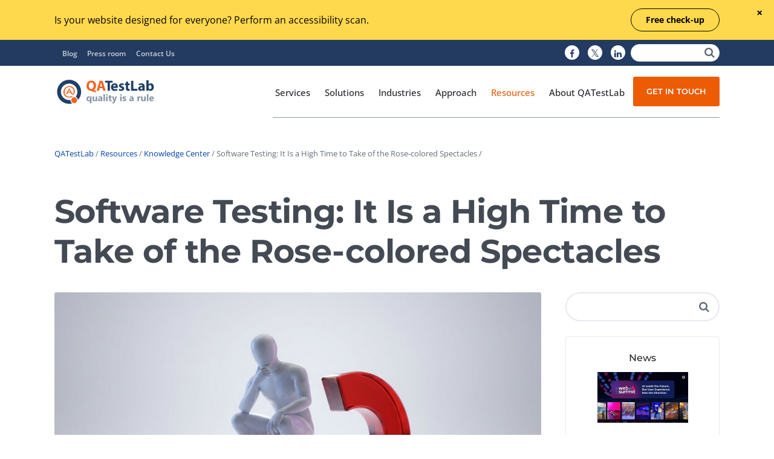

--- FILE ---
content_type: text/html; charset=utf-8
request_url: https://qatestlab.com/resources/knowledge-center/software-testing-expectations/
body_size: 17040
content:
<!DOCTYPE html><html lang="en"><head> <meta name="msvalidate.01" content="3379ECC80547E4DC128FF3620EC917A8" /><script> (function(w,d,s,l,i){w[l]=w[l]||[];w[l].push({'gtm.start': new Date().getTime(),event:'gtm.js'});var f=d.getElementsByTagName(s)[0], j=d.createElement(s),dl=l!='dataLayer'?'&l='+l:'';j.async=true;j.src= 'https://www.googletagmanager.com/gtm.js?id='+i+dl;f.parentNode.insertBefore(j,f); })(window,document,'script','dataLayer','GTM-5T9B6Q8');</script><script type="text/javascript"> (function(c,l,a,r,i,t,y)\{ c[a]=c[a]||function(){(c[a].q=c[a].q||[]).push(arguments)};t=l.createElement(r);t.async=1;t.src="https://www.clarity.ms/tag/"+i; y=l.getElementsByTagName(r)[0];y.parentNode.insertBefore(t,y); })(window, document, "clarity", "script", "icygz6pw91"); </script><link rel="preconnect" href="https://dev.visualwebsiteoptimizer.com" /><script type='text/javascript' id='vwoCode'>window._vwo_code || (function() {var account_id=1041367,version=2.1,settings_tolerance=2000,hide_element='body',hide_element_style = 'opacity:0 !important;filter:alpha(opacity=0) !important;background:none !important;transition:none !important;',/* DO NOT EDIT BELOW THIS LINE */f=false,w=window,d=document,v=d.querySelector('#vwoCode'),cK='_vwo_'+account_id+'_settings',cc={};try{var c=JSON.parse(localStorage.getItem('_vwo_'+account_id+'_config'));cc=c&&typeof c==='object'?c:{}}catch(e){}var stT=cc.stT==='session'?w.sessionStorage:w.localStorage;code={nonce:v&&v.nonce,use_existing_jquery:function(){return typeof use_existing_jquery!=='undefined'?use_existing_jquery:undefined},library_tolerance:function(){return typeof library_tolerance!=='undefined'?library_tolerance:undefined},settings_tolerance:function(){return cc.sT||settings_tolerance},hide_element_style:function(){return'{'+(cc.hES||hide_element_style)+'}'},hide_element:function(){if(performance.getEntriesByName('first-contentful-paint')[0]){return''}return typeof cc.hE==='string'?cc.hE:hide_element},getVersion:function(){return version},finish:function(e){if(!f){f=true;var t=d.getElementById('_vis_opt_path_hides');if(t)t.parentNode.removeChild(t);if(e)(new Image).src='https://dev.visualwebsiteoptimizer.com/ee.gif?a='+account_id+e}},finished:function(){return f},addScript:function(e){var t=d.createElement('script');t.type='text/javascript';if(e.src){t.src=e.src}else{t.text=e.text}v&&t.setAttribute('nonce',v.nonce);d.getElementsByTagName('head')[0].appendChild(t)},load:function(e,t){var n=this.getSettings(),i=d.createElement('script'),r=this;t=t||{};if(n){i.textContent=n;d.getElementsByTagName('head')[0].appendChild(i);if(!w.VWO||VWO.caE){stT.removeItem(cK);r.load(e)}}else{var o=new XMLHttpRequest;o.open('GET',e,true);o.withCredentials=!t.dSC;o.responseType=t.responseType||'text';o.onload=function(){if(t.onloadCb){return t.onloadCb(o,e)}if(o.status===200||o.status===304){_vwo_code.addScript({text:o.responseText})}else{_vwo_code.finish('&e=loading_failure:'+e)}};o.onerror=function(){if(t.onerrorCb){return t.onerrorCb(e)}_vwo_code.finish('&e=loading_failure:'+e)};o.send()}},getSettings:function(){try{var e=stT.getItem(cK);if(!e){return}e=JSON.parse(e);if(Date.now()>e.e){stT.removeItem(cK);return}return e.s}catch(e){return}},init:function(){if(d.URL.indexOf('__vwo_disable__')>-1)return;var e=this.settings_tolerance();w._vwo_settings_timer=setTimeout(function(){_vwo_code.finish();stT.removeItem(cK)},e);var t;if(this.hide_element()!=='body'){t=d.createElement('style');var n=this.hide_element(),i=n?n+this.hide_element_style():'',r=d.getElementsByTagName('head')[0];t.setAttribute('id','_vis_opt_path_hides');v&&t.setAttribute('nonce',v.nonce);t.setAttribute('type','text/css');if(t.styleSheet)t.styleSheet.cssText=i;else t.appendChild(d.createTextNode(i));r.appendChild(t)}else{t=d.getElementsByTagName('head')[0];var i=d.createElement('div');i.style.cssText='z-index: 2147483647 !important;position: fixed !important;left: 0 !important;top: 0 !important;width: 100% !important;height: 100% !important;background: white !important;display: block !important;';i.setAttribute('id','_vis_opt_path_hides');i.classList.add('_vis_hide_layer');t.parentNode.insertBefore(i,t.nextSibling)}var o=window._vis_opt_url||d.URL,s='https://dev.visualwebsiteoptimizer.com/j.php?a='+account_id+'&u='+encodeURIComponent(o)+'&vn='+version;if(w.location.search.indexOf('_vwo_xhr')!==-1){this.addScript({src:s})}else{this.load(s+'&x=true')}}};w._vwo_code=code;code.init();})();</script> <meta charset="utf-8"><link rel="canonical" href="https://qatestlab.com/resources/knowledge-center/software-testing-expectations/" /><meta name="title" content="Software Testing: It Is a High Time to Take of the Rose-colored Spectacles" /><meta name="keywords" content="Software Testing, Rose-colored , Spectacles, IT sphere, Software testing company , passive, success" /><meta name="description" content="these are just ridiculous fantasies of people who are not familiar with the reverse side of the coin of the IT sphere. Software testing company and system and application development company do their best in order to find smart employees who are ready to enhance and learn." /><meta name="stage" content="production" /><meta name="robots" content="index, follow" /> <base href="https://qatestlab.com/" /> <meta name="viewport" content="width=device-width, maximum-scale=1.0"> <link rel="shortcut icon" href="/favicon.ico"> <link rel="icon" type="image/png" href="/favicon-32x32.png" sizes="32x32" /> <link rel="icon" type="image/png" href="/favicon-16x16.png" sizes="16x16" /> <link rel="alternate" type="application/rss+xml" title="RSS feed" href="https://qatestlab.com/rss/"> <title>Software Testing: It Is a High Time to Take of the Rose-colored Spectacles &ndash; QATestLab</title> <script> !function(f,b,e,v,n,t,s) {if(f.fbq)return;n=f.fbq=function(){n.callMethod? n.callMethod.apply(n,arguments):n.queue.push(arguments)}; if(!f._fbq)f._fbq=n;n.push=n;n.loaded=!0;n.version='2.0'; n.queue=[];t=b.createElement(e);t.async=!0; t.src=v;s=b.getElementsByTagName(e)[0]; s.parentNode.insertBefore(t,s)}(window,document,'script', 'https://connect.facebook.net/en_US/fbevents.js'); fbq('init', '482892415557081'); fbq('track', 'PageView'); </script> <script type="application/ld+json"> { "@context": "http://schema.org", "@type": "WebSite", "url": "https://qatestlab.com/", "potentialAction": { "@type": "SearchAction", "target": "https://qatestlab.com/search/searchform/?Search=?{search_term_string}", "query-input": "required name=search_term_string" } } </script> <script type="application/ld+json"> { "@context": "http://schema.org", "@type": "Organization", "url": "https://qatestlab.com", "contactPoint": [{ "@type": "ContactPoint", "telephone": "+38 044 501-55-48", "contactType": "customer service" }] } </script> <script type="application/ld+json"> { "@context": "http://schema.org", "@type": "Organization", "url": "https://qatestlab.com", "logo": "https://qatestlab.com/themes/ultima/images/logoQaTestLab160x160.png" } </script><link rel="stylesheet" type="text/css" href="/themes/ultima/_combinedfiles/all.css??cache=1767964775" /></head><body class="page page-template page-template-full-width page-template-full-width-php qodef-smooth-scroll qodef-smooth-page-transitions qodef-mimic-ajax qodef-predefined-style2 qodef-predefined-color2 qodef-header-standard qodef-fixed-on-scroll qodef-default-mobile-header qodef-sticky-up-mobile-header qodef-dropdown-animate-height qodef-fullscreen-search qodef-side-menu-slide-from-right qodef-woocommerce-columns-4 wpb-js-composer vc_responsive"><noscript> <iframe src="https://www.googletagmanager.com/ns.html?id=GTM-5T9B6Q8" height="0" width="0" style="display:none;visibility:hidden"></iframe></noscript><div class="qodef-wrapper"> <div class="qodef-wrapper-inner"> <div class="notification-bar"> <div class="content"> <div class="text"><p>Is your website designed for everyone? Perform an accessibility scan.</p></div> <a class="button link-smooth-scroll" href="https://go.qatestlab.com/4n396Li">Free check-up</a> </div> <button class="close-button" title="Close"> <svg xmlns="http://www.w3.org/2000/svg" width="12px" height="12px" viewBox="0 0 12 13" fill="currentColor"> <path fill-rule="evenodd" clip-rule="evenodd" d="M3.41421 2.5L2 3.91421L4.82843 6.74264L2 9.57107L3.41422 10.9853L6.24264 8.15686L9.07107 10.9853L10.4853 9.57107L7.65685 6.74264L10.4853 3.91421L9.07107 2.5L6.24264 5.32843L3.41421 2.5Z"></path> </svg> </button> </div> <div class="qodef-top-bar"> <div class="qodef-grid"> <div class="qodef-vertical-align-containers qodef-30-30-30"> <div class="qodef-position-left"> <div class="qodef-position-left-inner"> <div id="nav_menu-2" class="widget widget_nav_menu qodef-top-bar-widget"> <div class="menu-menu-top-container"> <ul id="menu-menu-top" class="menu"> <li class="menu-item menu-item-type-custom menu-item-object-custom"> <a href="https://blog.qatestlab.com/" target="_blank">Blog</a> </li> <li class="menu-item menu-item-type-custom menu-item-object-custom"> <a href="pressroom/">Press room</a> </li> <li class="menu-item menu-item-type-custom menu-item-object-custom"> <a href="company/contacts/">Contact Us</a> </li> </ul> </div> </div> </div> </div> <div class="qodef-position-center"> <div class="qodef-position-center-inner"> </div> </div> <div class="qodef-position-right"> <div class="qodef-position-right-inner"> <div id="qode_social_icon_widget-2" class="widget widget_qode_social_icon_widget qodef-top-bar-widget"> <span class="qodef-icon-shortcode normal"> <a href="https://www.facebook.com/qatestlab/" target="_blank" rel="nofollow" aria-label="QATestLab Facebook"> <span class="icon-normal"><i class="qodef-icon-font-awesome fa fa-facebook"></i></span> </a> </span> </div> <div id="qode_social_icon_widget-3" class="widget widget_qode_social_icon_widget qodef-top-bar-widget"> <span class="qodef-icon-shortcode normal"> <a href="https://twitter.com/QATestLab" target="_blank" rel="nofollow" aria-label="QATestLab Twitter"> <span class="icon-normal"><i class="qodef-icon-font-awesome fa fa-twitter"></i></span> </a> </span> </div> <div id="qode_social_icon_widget-4" class="widget widget_qode_social_icon_widget qodef-top-bar-widget"> <span class="qodef-icon-shortcode normal"> <a href="https://www.linkedin.com/company/qatestlab/" target="_blank" rel="nofollow" aria-label="QATestLab LinkedIn"> <span class="icon-normal"><i class="qodef-icon-font-awesome fa fa-linkedin"></i></span> </a> </span> </div> <div id="search-3" class="widget widget_search qodef-top-bar-widget"> <form id="QaSearchForm_SearchForm" action="/search/SearchForm/" method="get" enctype="application/x-www-form-urlencoded" class="search-form"><p id="QaSearchForm_SearchForm_error" class="message " style="display: none"></p><fieldset><div class="field text search-input nolabel"><div class="middleColumn"><input type="text" name="Search" class="text search-input nolabel" id="QaSearchForm_SearchForm_Search" aria-label="Search" /></div></div><input type="hidden" name="Scope" class="hidden" id="QaSearchForm_SearchForm_Scope" /><input type="hidden" name="searchlocale" value="en_US" class="hidden" id="QaSearchForm_SearchForm_searchlocale" /><button type="submit" name="action_doSearch" value="Search" class="action search-button" id="QaSearchForm_SearchForm_action_doSearch" aria-label="Search"><span class="fa fa-search"></span></button></fieldset></form> </div> </div> </div> </div> </div> </div> <header class="qodef-page-header"> <div class="qodef-fixed-wrapper"> <div class="qodef-menu-area"> <div class="qodef-grid"> <div class="qodef-vertical-align-containers"> <div class="qodef-position-left"> <div class="qodef-position-left-inner"> <div class="qodef-logo-wrapper"> <a href="https://qatestlab.com/"> <img class="qodef-normal-logo" src="/themes/ultima/images/logoQaTestLab.svg" alt="QATestLab"/> </a> </div> </div></div> <div class="qodef-position-right"> <div class="qodef-position-right-inner"> <nav class="qodef-main-menu qodef-drop-down qodef-default-nav"> <ul id="menu-main-menu" class="clearfix" style="overflow:hidden;"> <li class="menu-item menu-item-type-custom menu-item-object-custom current-menu-ancestor menu-item-has-children has_sub wide wide_background link"> <span class="qodef-menu-flip-holder"> <a href="/services/" class="current "> <span> <span class="item_outer"> <span class="item_inner"> <span class="menu_icon_wrapper"> <i class="menu_icon null fa"></i> </span> <span class="item_text">Services</span> </span><span class="plus"></span> </span> </span> </a> </span> <div class="second"> <div class="inner"> <ul> <li class="menu-item menu-item-type-custom menu-item-object-custom menu-item-has-children sub" style="width: 50%;"> <a href="javascript:void(0)" class="disabled"> <span class="item_outer"> <span class="item_inner"> <span class="menu_icon_wrapper"> <i class="menu_icon null fa"></i> </span> <span class="item_text hover-pl5">By Testing Type</span> </span> <span class="plus"></span> <i class="qodef-menu-arrow fa fa-angle-right"></i> </span> </a> <ul style="column-count: 2;"> <li class="menu-item menu-item-type-post_type menu-item-object-page"> <a href="/services/manual-testing/functional-testing/"> <span class="item_outer"> <span class="item_inner"> <span class="menu_icon_wrapper"> <i class="menu_icon null fa"></i> </span> <span class="item_text">Functional Testing</span> </span> <span class="plus"></span> </span> </a> </li> <li class="menu-item menu-item-type-post_type menu-item-object-page"> <a href="/services/manual-testing/regression-testing/"> <span class="item_outer"> <span class="item_inner"> <span class="menu_icon_wrapper"> <i class="menu_icon null fa"></i> </span> <span class="item_text">Regression Testing</span> </span> <span class="plus"></span> </span> </a> </li> <li class="menu-item menu-item-type-post_type menu-item-object-page"> <a href="/services/manual-testing/ux-usability-testing/"> <span class="item_outer"> <span class="item_inner"> <span class="menu_icon_wrapper"> <i class="menu_icon null fa"></i> </span> <span class="item_text">UX / Usability Testing</span> </span> <span class="plus"></span> </span> </a> </li> <li class="menu-item menu-item-type-post_type menu-item-object-page"> <a href="/services/manual-testing/compatibility-testing/"> <span class="item_outer"> <span class="item_inner"> <span class="menu_icon_wrapper"> <i class="menu_icon null fa"></i> </span> <span class="item_text">Compatibility Testing</span> </span> <span class="plus"></span> </span> </a> </li> <li class="menu-item menu-item-type-post_type menu-item-object-page"> <a href="/services/manual-testing/integration-testing/"> <span class="item_outer"> <span class="item_inner"> <span class="menu_icon_wrapper"> <i class="menu_icon null fa"></i> </span> <span class="item_text">Integration Testing</span> </span> <span class="plus"></span> </span> </a> </li> <li class="menu-item menu-item-type-post_type menu-item-object-page"> <a href="/services/test-automation/performance-testing/"> <span class="item_outer"> <span class="item_inner"> <span class="menu_icon_wrapper"> <i class="menu_icon null fa"></i> </span> <span class="item_text">Performance Testing</span> </span> <span class="plus"></span> </span> </a> </li> <li class="menu-item menu-item-type-post_type menu-item-object-page"> <a href="/services/test-automation/penetration-testing/"> <span class="item_outer"> <span class="item_inner"> <span class="menu_icon_wrapper"> <i class="menu_icon null fa"></i> </span> <span class="item_text">Penetration Testing</span> </span> <span class="plus"></span> </span> </a> </li> <li class="menu-item menu-item-type-post_type menu-item-object-page"> <a href="/services/manual-testing/localization-testing/"> <span class="item_outer"> <span class="item_inner"> <span class="menu_icon_wrapper"> <i class="menu_icon null fa"></i> </span> <span class="item_text">Localization Testing</span> </span> <span class="plus"></span> </span> </a> </li> <li class="menu-item menu-item-type-post_type menu-item-object-page"> <a href="/services/manual-testing/gui-testing/"> <span class="item_outer"> <span class="item_inner"> <span class="menu_icon_wrapper"> <i class="menu_icon null fa"></i> </span> <span class="item_text">GUI Testing</span> </span> <span class="plus"></span> </span> </a> </li> <li class="menu-item menu-item-type-post_type menu-item-object-page"> <a href="/services/manual-testing/security-testing/"> <span class="item_outer"> <span class="item_inner"> <span class="menu_icon_wrapper"> <i class="menu_icon null fa"></i> </span> <span class="item_text">Security Testing</span> </span> <span class="plus"></span> </span> </a> </li> <li class="menu-item menu-item-type-post_type menu-item-object-page"> <a href="/services/manual-testing/acceptance-testing/"> <span class="item_outer"> <span class="item_inner"> <span class="menu_icon_wrapper"> <i class="menu_icon null fa"></i> </span> <span class="item_text">Acceptance Testing</span> </span> <span class="plus"></span> </span> </a> </li> <li class="menu-item menu-item-type-post_type menu-item-object-page"> <a href="/services/manual-testing/accessibilitytesting/"> <span class="item_outer"> <span class="item_inner"> <span class="menu_icon_wrapper"> <i class="menu_icon null fa"></i> </span> <span class="item_text">Accessibility Testing</span> </span> <span class="plus"></span> </span> </a> </li> <li class="menu-item menu-item-type-post_type menu-item-object-page"> <a href="/services/manual-testing/web-3-0/"> <span class="item_outer"> <span class="item_inner"> <span class="menu_icon_wrapper"> <i class="menu_icon null fa"></i> </span> <span class="item_text">Web 3.0</span> </span> <span class="plus"></span> </span> </a> </li> </ul> </li> <li class="menu-item menu-item-type-custom menu-item-object-custom menu-item-has-children sub"> <a href="javascript:void(0)" class="disabled"> <span class="item_outer"> <span class="item_inner"> <span class="menu_icon_wrapper"> <i class="menu_icon null fa"></i> </span> <span class="item_text hover-pl5">Special Offer</span> </span> <span class="plus"></span> <i class="qodef-menu-arrow fa fa-angle-right"></i> </span> </a> <ul> <li class="menu-item menu-item-type-post_type menu-item-object-page"> <a href="/services/special-offer/magento-adobe-commerce/"> <span class="item_outer"> <span class="item_inner"> <span class="menu_icon_wrapper"> <i class="menu_icon null fa"></i> </span> <span class="item_text">Magento Adobe Commerce</span> </span> <span class="plus"></span> </span> </a> </li> <li class="menu-item menu-item-type-post_type menu-item-object-page"> <a href="/services/special-offer/online-music-streaming/"> <span class="item_outer"> <span class="item_inner"> <span class="menu_icon_wrapper"> <i class="menu_icon null fa"></i> </span> <span class="item_text">Online Music Streaming</span> </span> <span class="plus"></span> </span> </a> </li> <li class="menu-item menu-item-type-post_type menu-item-object-page"> <a href="/services/special-offer/voice-technologies/"> <span class="item_outer"> <span class="item_inner"> <span class="menu_icon_wrapper"> <i class="menu_icon null fa"></i> </span> <span class="item_text">Voice Technologies</span> </span> <span class="plus"></span> </span> </a> </li> <li class="menu-item menu-item-type-post_type menu-item-object-page"> <a href="/services/special-offer/m-commerce/"> <span class="item_outer"> <span class="item_inner"> <span class="menu_icon_wrapper"> <i class="menu_icon null fa"></i> </span> <span class="item_text">M-commerce</span> </span> <span class="plus"></span> </span> </a> </li> <li class="menu-item menu-item-type-post_type menu-item-object-page"> <a href="/services/special-offer/codeless-testing-tools/"> <span class="item_outer"> <span class="item_inner"> <span class="menu_icon_wrapper"> <i class="menu_icon null fa"></i> </span> <span class="item_text">Codeless Testing Tools</span> </span> <span class="plus"></span> </span> </a> </li> <li class="menu-item menu-item-type-post_type menu-item-object-page"> <a href="/services/special-offer/task-management-systems/"> <span class="item_outer"> <span class="item_inner"> <span class="menu_icon_wrapper"> <i class="menu_icon null fa"></i> </span> <span class="item_text">Task Management Systems </span> </span> <span class="plus"></span> </span> </a> </li> <li class="menu-item menu-item-type-post_type menu-item-object-page"> <a href="/services/special-offer/virtual-reality-solutions/"> <span class="item_outer"> <span class="item_inner"> <span class="menu_icon_wrapper"> <i class="menu_icon null fa"></i> </span> <span class="item_text">Virtual Reality Solutions</span> </span> <span class="plus"></span> </span> </a> </li> <li class="menu-item menu-item-type-post_type menu-item-object-page"> <a href="/services/special-offer/salesforce-based-app-testing/"> <span class="item_outer"> <span class="item_inner"> <span class="menu_icon_wrapper"> <i class="menu_icon null fa"></i> </span> <span class="item_text">SalesForce Based App Testing</span> </span> <span class="plus"></span> </span> </a> </li> <li class="menu-item menu-item-type-post_type menu-item-object-page"> <a href="/services/special-offer/mobile-app-testing-packages/"> <span class="item_outer"> <span class="item_inner"> <span class="menu_icon_wrapper"> <i class="menu_icon null fa"></i> </span> <span class="item_text">Mobile App Testing Packages</span> </span> <span class="plus"></span> </span> </a> </li> </ul> </li> <li class="menu-item menu-item-type-custom menu-item-object-custom menu-item-has-children sub"> <ul> <li class="menu-item menu-item-type-post_type menu-item-object-page "> <a href="/services/manual-testing/"> <span class="item_outer"> <span class="item_inner"> <span class="menu_icon_wrapper"> <i class="menu_icon null fa"></i> </span> <span class="item_text dark sub-menu-font">Manual Testing</span> </span> <span class="plus"></span> </span> </a> </li> <li class="menu-item menu-item-type-post_type menu-item-object-page "> <a href="/services/test-automation/"> <span class="item_outer"> <span class="item_inner"> <span class="menu_icon_wrapper"> <i class="menu_icon null fa"></i> </span> <span class="item_text dark sub-menu-font">Test Automation</span> </span> <span class="plus"></span> </span> </a> </li> <li class="menu-item menu-item-type-post_type menu-item-object-page "> <a href="/services/managed-testing/"> <span class="item_outer"> <span class="item_inner"> <span class="menu_icon_wrapper"> <i class="menu_icon null fa"></i> </span> <span class="item_text dark sub-menu-font">Managed Testing</span> </span> <span class="plus"></span> </span> </a> </li> <li class="menu-item menu-item-type-post_type menu-item-object-page "> <a href="/services/test-documentation/"> <span class="item_outer"> <span class="item_inner"> <span class="menu_icon_wrapper"> <i class="menu_icon null fa"></i> </span> <span class="item_text dark sub-menu-font">Test Documentation</span> </span> <span class="plus"></span> </span> </a> </li> <li class="menu-item menu-item-type-post_type menu-item-object-page "> <a href="/services/quality-assurance/"> <span class="item_outer"> <span class="item_inner"> <span class="menu_icon_wrapper"> <i class="menu_icon null fa"></i> </span> <span class="item_text dark sub-menu-font">Quality Assurance</span> </span> <span class="plus"></span> </span> </a> </li> <li class="menu-item menu-item-type-post_type menu-item-object-page "> <a href="/services/independent-testing/"> <span class="item_outer"> <span class="item_inner"> <span class="menu_icon_wrapper"> <i class="menu_icon null fa"></i> </span> <span class="item_text dark sub-menu-font">Independent Testing</span> </span> <span class="plus"></span> </span> </a> </li> <li class="menu-item menu-item-type-post_type menu-item-object-page "> <a href="/services/qa-audit-and-consulting/"> <span class="item_outer"> <span class="item_inner"> <span class="menu_icon_wrapper"> <i class="menu_icon null fa"></i> </span> <span class="item_text dark sub-menu-font">QA Audit and Consulting</span> </span> <span class="plus"></span> </span> </a> </li> </ul> </li> </ul> </div> </div> </li> <li class="menu-item menu-item-type-custom menu-item-object-custom menu-item-has-children has_sub link"> <span class="qodef-menu-flip-holder"> <a href="/solutions/" class="current"> <span> <span class="item_outer"> <span class="item_inner"> <span class="menu_icon_wrapper"> <i class="menu_icon null fa"></i> </span> <span class="item_text">Solutions</span> </span><span class="plus"></span> </span> </span> </a> </span> <div class="second"> <div class="inner"> <ul> <li class="menu-item menu-item-type-custom menu-item-object-custom menu-item-has-children sub" style=""> <a href="javascript:void(0);" class="disabled"> <span class="item_outer"> <span class="item_inner"> <span class="menu_icon_wrapper"> <i class="menu_icon null fa"></i> </span> <span class="item_text sub-menu-font">By Focus Area</span> </span> <span class="plus"></span> </span> </a> <ul> <li class="menu-item menu-item-type-post_type menu-item-object-page "> <a href="/solutions/by-focus-area/web-application-testing/"> <span class="item_outer"> <span class="item_inner"> <span class="menu_icon_wrapper"> <i class="menu_icon null fa"></i> </span> <span class="item_text">Web Application Testing</span> </span> <span class="plus"></span> </span> </a> </li> <li class="menu-item menu-item-type-post_type menu-item-object-page "> <a href="/solutions/by-focus-area/mobile-applications/"> <span class="item_outer"> <span class="item_inner"> <span class="menu_icon_wrapper"> <i class="menu_icon null fa"></i> </span> <span class="item_text">Mobile Application Testing</span> </span> <span class="plus"></span> </span> </a> </li> <li class="menu-item menu-item-type-post_type menu-item-object-page "> <a href="/industries/games/"> <span class="item_outer"> <span class="item_inner"> <span class="menu_icon_wrapper"> <i class="menu_icon null fa"></i> </span> <span class="item_text">Games Testing</span> </span> <span class="plus"></span> </span> </a> </li> <li class="menu-item menu-item-type-post_type menu-item-object-page "> <a href="/solutions/by-focus-area/internet-of-things/"> <span class="item_outer"> <span class="item_inner"> <span class="menu_icon_wrapper"> <i class="menu_icon null fa"></i> </span> <span class="item_text">Internet of Things Testing</span> </span> <span class="plus"></span> </span> </a> </li> <li class="menu-item menu-item-type-post_type menu-item-object-page "> <a href="/solutions/by-focus-area/cloud-solutions/"> <span class="item_outer"> <span class="item_inner"> <span class="menu_icon_wrapper"> <i class="menu_icon null fa"></i> </span> <span class="item_text">Cloud Solutions Testing</span> </span> <span class="plus"></span> </span> </a> </li> <li class="menu-item menu-item-type-post_type menu-item-object-page "> <a href="/solutions/by-focus-area/desktop-applications/"> <span class="item_outer"> <span class="item_inner"> <span class="menu_icon_wrapper"> <i class="menu_icon null fa"></i> </span> <span class="item_text">Desktop Applications Testing</span> </span> <span class="plus"></span> </span> </a> </li> <li class="menu-item menu-item-type-post_type menu-item-object-page "> <a href="/industries/ai-testing-service/"> <span class="item_outer"> <span class="item_inner"> <span class="menu_icon_wrapper"> <i class="menu_icon null fa"></i> </span> <span class="item_text">AI Testing Service</span> </span> <span class="plus"></span> </span> </a> </li> <li class="menu-item menu-item-type-post_type menu-item-object-page "> <a href="/industries/ai-agent-testing-service/"> <span class="item_outer"> <span class="item_inner"> <span class="menu_icon_wrapper"> <i class="menu_icon null fa"></i> </span> <span class="item_text">AI Agent Testing Service</span> </span> <span class="plus"></span> </span> </a> </li> </ul> </li> </ul> </div> </div> </li> <li class="menu-item menu-item-type-custom menu-item-object-custom menu-item-has-children has_sub narrow link"> <span class='qodef-menu-flip-holder'> <a href="/industries/" class="link "> <span> <span class="item_outer"> <span class="item_inner"> <span class="menu_icon_wrapper"> <i class="menu_icon null fa"></i> </span> <span class="item_text">Industries</span> </span> <span class="plus"></span> </span> </span> </a> </span> <div class="second"> <div class="inner"> <ul> <li class="menu-item menu-item-type-custom menu-item-object-custom menu-item-has-children sub"> <a href="/industries/ai-testing-service/" class="link"> <span class="item_outer"> <span class="item_inner"> <span class="menu_icon_wrapper"> <i class="menu_icon null fa"></i> </span> <span class="item_text_sub">Artificial Intelligence</span> </span> <span class="plus"></span> </span> </a> </li> <li class="menu-item menu-item-type-custom menu-item-object-custom menu-item-has-children sub"> <a href="/industries/ai-agent-testing-service/" class="link"> <span class="item_outer"> <span class="item_inner"> <span class="menu_icon_wrapper"> <i class="menu_icon null fa"></i> </span> <span class="item_text_sub">Agentic Software</span> </span> <span class="plus"></span> </span> </a> </li> <li class="menu-item menu-item-type-custom menu-item-object-custom menu-item-has-children sub"> <a href="/industries/software-development/" class="link"> <span class="item_outer"> <span class="item_inner"> <span class="menu_icon_wrapper"> <i class="menu_icon null fa"></i> </span> <span class="item_text_sub">Software Development</span> </span> <span class="plus"></span> </span> </a> </li> <li class="menu-item menu-item-type-custom menu-item-object-custom menu-item-has-children sub"> <a href="/industries/business-solutions/" class="link"> <span class="item_outer"> <span class="item_inner"> <span class="menu_icon_wrapper"> <i class="menu_icon null fa"></i> </span> <span class="item_text_sub">Business Solutions</span> </span> <span class="plus"></span> </span> </a> </li> <li class="menu-item menu-item-type-custom menu-item-object-custom menu-item-has-children sub"> <a href="/industries/games/" class="link"> <span class="item_outer"> <span class="item_inner"> <span class="menu_icon_wrapper"> <i class="menu_icon null fa"></i> </span> <span class="item_text_sub">Games</span> </span> <span class="plus"></span> </span> </a> </li> <li class="menu-item menu-item-type-custom menu-item-object-custom menu-item-has-children sub"> <a href="/industries/e-commerce/" class="link"> <span class="item_outer"> <span class="item_inner"> <span class="menu_icon_wrapper"> <i class="menu_icon null fa"></i> </span> <span class="item_text_sub">E-commerce</span> </span> <span class="plus"></span> </span> </a> </li> <li class="menu-item menu-item-type-custom menu-item-object-custom menu-item-has-children sub"> <a href="/industries/media-and-entertainment/" class="link"> <span class="item_outer"> <span class="item_inner"> <span class="menu_icon_wrapper"> <i class="menu_icon null fa"></i> </span> <span class="item_text_sub">Media and Entertainment</span> </span> <span class="plus"></span> </span> </a> </li> <li class="menu-item menu-item-type-custom menu-item-object-custom menu-item-has-children sub"> <a href="/solutions/by-focus-area/mobile-applications/" class="link"> <span class="item_outer"> <span class="item_inner"> <span class="menu_icon_wrapper"> <i class="menu_icon null fa"></i> </span> <span class="item_text_sub">Mobile</span> </span> <span class="plus"></span> </span> </a> </li> <li class="menu-item menu-item-type-custom menu-item-object-custom menu-item-has-children sub"> <a href="/industries/e-learning/" class="link"> <span class="item_outer"> <span class="item_inner"> <span class="menu_icon_wrapper"> <i class="menu_icon null fa"></i> </span> <span class="item_text_sub">E‑learning</span> </span> <span class="plus"></span> </span> </a> </li> <li class="menu-item menu-item-type-custom menu-item-object-custom menu-item-has-children sub"> <a href="/industries/travel-and-accommodation/" class="link"> <span class="item_outer"> <span class="item_inner"> <span class="menu_icon_wrapper"> <i class="menu_icon null fa"></i> </span> <span class="item_text_sub">Travel</span> </span> <span class="plus"></span> </span> </a> </li> <li class="menu-item menu-item-type-custom menu-item-object-custom menu-item-has-children sub"> <a href="/industries/qa-services-for-healthcare/" class="link"> <span class="item_outer"> <span class="item_inner"> <span class="menu_icon_wrapper"> <i class="menu_icon null fa"></i> </span> <span class="item_text_sub">Healthcare</span> </span> <span class="plus"></span> </span> </a> </li> <li class="menu-item menu-item-type-custom menu-item-object-custom menu-item-has-children sub"> <a href="/industries/fintech/" class="link"> <span class="item_outer"> <span class="item_inner"> <span class="menu_icon_wrapper"> <i class="menu_icon null fa"></i> </span> <span class="item_text_sub">Fintech</span> </span> <span class="plus"></span> </span> </a> </li> <li class="menu-item menu-item-type-custom menu-item-object-custom menu-item-has-children sub"> <a href="/industries/igaming/" class="link"> <span class="item_outer"> <span class="item_inner"> <span class="menu_icon_wrapper"> <i class="menu_icon null fa"></i> </span> <span class="item_text_sub">iGaming</span> </span> <span class="plus"></span> </span> </a> </li> </ul> </div> </div> </li> <li class="menu-item menu-item-type-custom menu-item-object-custom menu-item-has-children has_sub narrow link"> <span class='qodef-menu-flip-holder'> <a href="/approach/business-models/" class="link "> <span> <span class="item_outer"> <span class="item_inner"> <span class="menu_icon_wrapper"> <i class="menu_icon null fa"></i> </span> <span class="item_text">Approach</span> </span> <span class="plus"></span> </span> </span> </a> </span> <div class="second"> <div class="inner"> <ul> <li class="menu-item menu-item-type-custom menu-item-object-custom menu-item-has-children sub"> <a href="/approach/business-models/" class="link"> <span class="item_outer"> <span class="item_inner"> <span class="menu_icon_wrapper"> <i class="menu_icon null fa"></i> </span> <span class="item_text_sub">Business Models</span> </span> <span class="plus"></span> </span> </a> </li> <li class="menu-item menu-item-type-custom menu-item-object-custom menu-item-has-children sub"> <a href="/approach/methodologies/" class="link"> <span class="item_outer"> <span class="item_inner"> <span class="menu_icon_wrapper"> <i class="menu_icon null fa"></i> </span> <span class="item_text_sub">Methodologies</span> </span> <span class="plus"></span> </span> </a> </li> <li class="menu-item menu-item-type-custom menu-item-object-custom menu-item-has-children sub"> <a href="/approach/technologies/" class="link"> <span class="item_outer"> <span class="item_inner"> <span class="menu_icon_wrapper"> <i class="menu_icon null fa"></i> </span> <span class="item_text_sub">Technologies</span> </span> <span class="plus"></span> </span> </a> </li> </ul> </div> </div> </li> <li class="menu-item menu-item-type-custom menu-item-object-custom menu-item-has-children has_sub narrow section"> <span class='qodef-menu-flip-holder'> <a href="/resources/" class="link "> <span> <span class="item_outer"> <span class="item_inner"> <span class="menu_icon_wrapper"> <i class="menu_icon null fa"></i> </span> <span class="item_text">Resources</span> </span> <span class="plus"></span> </span> </span> </a> </span> <div class="second"> <div class="inner"> <ul> <li class="menu-item menu-item-type-custom menu-item-object-custom menu-item-has-children sub"> <a href="/resources/knowledge-center/" class="section"> <span class="item_outer"> <span class="item_inner"> <span class="menu_icon_wrapper"> <i class="menu_icon null fa"></i> </span> <span class="item_text_sub">Knowledge Center</span> </span> <span class="plus"></span> </span> </a> </li> <li class="menu-item menu-item-type-custom menu-item-object-custom menu-item-has-children sub"> <a href="/resources/case-studies/" class="link"> <span class="item_outer"> <span class="item_inner"> <span class="menu_icon_wrapper"> <i class="menu_icon null fa"></i> </span> <span class="item_text_sub">Case Studies</span> </span> <span class="plus"></span> </span> </a> </li> <li class="menu-item menu-item-type-custom menu-item-object-custom menu-item-has-children sub"> <a href="/resources/whitepapers/" class="link"> <span class="item_outer"> <span class="item_inner"> <span class="menu_icon_wrapper"> <i class="menu_icon null fa"></i> </span> <span class="item_text_sub">Whitepapers</span> </span> <span class="plus"></span> </span> </a> </li> <li class="menu-item menu-item-type-custom menu-item-object-custom menu-item-has-children sub"> <a href="/resources/webinars/" class="link"> <span class="item_outer"> <span class="item_inner"> <span class="menu_icon_wrapper"> <i class="menu_icon null fa"></i> </span> <span class="item_text_sub">Webinars</span> </span> <span class="plus"></span> </span> </a> </li> <li class="menu-item menu-item-type-custom menu-item-object-custom menu-item-has-children sub"> <a href="/resources/eaa-preparation-materials/" class="link"> <span class="item_outer"> <span class="item_inner"> <span class="menu_icon_wrapper"> <i class="menu_icon null fa"></i> </span> <span class="item_text_sub">EAA Preparation Materials</span> </span> <span class="plus"></span> </span> </a> </li> <li class="menu-item menu-item-type-custom menu-item-object-custom menu-item-has-children sub"> <a href="/resources/ai-knowledge-base/" class="link"> <span class="item_outer"> <span class="item_inner"> <span class="menu_icon_wrapper"> <i class="menu_icon null fa"></i> </span> <span class="item_text_sub">AI Knowledge Base</span> </span> <span class="plus"></span> </span> </a> </li> <li class="menu-item menu-item-type-custom menu-item-object-custom menu-item-has-children sub"> <a href="/resources/iot-and-hardware-hub/" class="link"> <span class="item_outer"> <span class="item_inner"> <span class="menu_icon_wrapper"> <i class="menu_icon null fa"></i> </span> <span class="item_text_sub">IoT &amp; Hardware Hub </span> </span> <span class="plus"></span> </span> </a> </li> </ul> </div> </div> </li> <li class="menu-item menu-item-type-custom menu-item-object-custom menu-item-has-children has_sub narrow link"> <span class='qodef-menu-flip-holder'> <a href="/company/" class="link "> <span> <span class="item_outer"> <span class="item_inner"> <span class="menu_icon_wrapper"> <i class="menu_icon null fa"></i> </span> <span class="item_text">About QATestLab</span> </span> <span class="plus"></span> </span> </span> </a> </span> <div class="second"> <div class="inner"> <ul> <li class="menu-item menu-item-type-custom menu-item-object-custom menu-item-has-children sub"> <a href="/company/our-team/" class="link"> <span class="item_outer"> <span class="item_inner"> <span class="menu_icon_wrapper"> <i class="menu_icon null fa"></i> </span> <span class="item_text_sub">Our Team</span> </span> <span class="plus"></span> </span> </a> </li> <li class="menu-item menu-item-type-custom menu-item-object-custom menu-item-has-children sub"> <a href="/company/our-customers/" class="link"> <span class="item_outer"> <span class="item_inner"> <span class="menu_icon_wrapper"> <i class="menu_icon null fa"></i> </span> <span class="item_text_sub">Our Customers</span> </span> <span class="plus"></span> </span> </a> </li> <li class="menu-item menu-item-type-custom menu-item-object-custom menu-item-has-children sub"> <a href="https://career.qatestlab.eu/en/career/" class="link"> <span class="item_outer"> <span class="item_inner"> <span class="menu_icon_wrapper"> <i class="menu_icon null fa"></i> </span> <span class="item_text_sub">Careers</span> </span> <span class="plus"></span> </span> </a> </li> <li class="menu-item menu-item-type-custom menu-item-object-custom menu-item-has-children sub"> <a href="/company/training/" class="link"> <span class="item_outer"> <span class="item_inner"> <span class="menu_icon_wrapper"> <i class="menu_icon null fa"></i> </span> <span class="item_text_sub">Training Center</span> </span> <span class="plus"></span> </span> </a> </li> <li class="menu-item menu-item-type-custom menu-item-object-custom menu-item-has-children sub"> <a href="/company/contact-us/" class="link"> <span class="item_outer"> <span class="item_inner"> <span class="menu_icon_wrapper"> <i class="menu_icon null fa"></i> </span> <span class="item_text_sub">Contact Us</span> </span> <span class="plus"></span> </span> </a> </li> </ul> </div> </div> </li> </ul> <a href="/request-a-quote/" target="_self" class="qodef-btn btn-orange ml20"> <span class="qodef-btn-text">Get in touch</span> <span class="qodef-btn-icon-normal"></span> <span class="qodef-btn-icon-flip"></span> </a> </nav> </div></div> </div> </div> </div> </div> </header> <header class="qodef-mobile-header"> <div class="qodef-mobile-header-inner"> <div class="qodef-mobile-header-holder"> <div class="qodef-grid"> <div class="qodef-vertical-align-containers"> <div class="qodef-mobile-menu-opener"> <a href="javascript:void(0)"> <span class="qodef-mobile-opener-icon-holder"> <i class="qodef-icon-font-awesome fa fa-bars"></i> </span> </a> </div> <div class="qodef-position-center"> <div class="qodef-position-center-inner"> <div class="qodef-mobile-logo-wrapper"> <a href="https://qatestlab.com/"> <img src="/themes/ultima/images/logoQaTestLab.svg" alt="QATestLab"/> </a> </div> </div> </div> <div class="qodef-position-right"> <div class="qodef-position-right-inner"> </div> </div> </div> </div> </div> <nav class="qodef-mobile-nav"> <div class="qodef-grid"> <ul id="menu-main-menu-1"> <li class="menu-item menu-item-type-custom menu-item-object-custom menu-item-has-children has_sub"> <a href="/services/"> <span>Services</span> </a> <span class="mobile_arrow"> <i class="qodef-sub-arrow fa fa-angle-right"></i> <i class="fa fa-angle-down"></i></span> <ul class="sub_menu"> <li class="menu-item menu-item-type-custom menu-item-object-custom menu-item-has-children has_sub"> <a href="javascript:void(0);" class="disabled"> <span>By Testing Type</span> </a> <span class="mobile_arrow"> <i class="qodef-sub-arrow fa fa-angle-right"></i> <i class="fa fa-angle-down"></i> </span> <ul class="sub_menu"> <li class="menu-item menu-item-type-custom menu-item-object-custom "> <a href="/services/manual-testing/functional-testing/"> <span>Functional Testing</span> </a> </li> <li class="menu-item menu-item-type-custom menu-item-object-custom "> <a href="/services/manual-testing/regression-testing/"> <span>Regression Testing</span> </a> </li> <li class="menu-item menu-item-type-custom menu-item-object-custom "> <a href="/services/manual-testing/ux-usability-testing/"> <span>UX / Usability Testing</span> </a> </li> <li class="menu-item menu-item-type-custom menu-item-object-custom "> <a href="/services/manual-testing/compatibility-testing/"> <span>Compatibility Testing</span> </a> </li> <li class="menu-item menu-item-type-custom menu-item-object-custom "> <a href="/services/manual-testing/integration-testing/"> <span>Integration Testing</span> </a> </li> <li class="menu-item menu-item-type-custom menu-item-object-custom "> <a href="/services/test-automation/performance-testing/"> <span>Performance Testing</span> </a> </li> <li class="menu-item menu-item-type-custom menu-item-object-custom "> <a href="/services/test-automation/penetration-testing/"> <span>Penetration Testing</span> </a> </li> <li class="menu-item menu-item-type-custom menu-item-object-custom "> <a href="/services/manual-testing/localization-testing/"> <span>Localization Testing</span> </a> </li> <li class="menu-item menu-item-type-custom menu-item-object-custom "> <a href="/services/manual-testing/gui-testing/"> <span>GUI Testing</span> </a> </li> <li class="menu-item menu-item-type-custom menu-item-object-custom "> <a href="/services/manual-testing/security-testing/"> <span>Security Testing</span> </a> </li> <li class="menu-item menu-item-type-custom menu-item-object-custom "> <a href="/services/manual-testing/acceptance-testing/"> <span>Acceptance Testing</span> </a> </li> <li class="menu-item menu-item-type-custom menu-item-object-custom "> <a href="/services/manual-testing/accessibilitytesting/"> <span>Accessibility Testing</span> </a> </li> <li class="menu-item menu-item-type-custom menu-item-object-custom "> <a href="/services/manual-testing/web-3-0/"> <span>Web 3.0</span> </a> </li> </ul> </li> <li class="menu-item menu-item-type-custom menu-item-object-custom menu-item-has-children has_sub"> <a href="javascript:void(0);" class="disabled"> <span>Special Offer</span> </a> <span class="mobile_arrow"> <i class="qodef-sub-arrow fa fa-angle-right"></i> <i class="fa fa-angle-down"></i> </span> <ul class="sub_menu"> <li class="menu-item menu-item-type-custom menu-item-object-custom "> <a href="/services/special-offer/magento-adobe-commerce/"> <span>Magento Adobe Commerce</span> </a> </li> <li class="menu-item menu-item-type-custom menu-item-object-custom "> <a href="/services/special-offer/online-music-streaming/"> <span>Online Music Streaming</span> </a> </li> <li class="menu-item menu-item-type-custom menu-item-object-custom "> <a href="/services/special-offer/voice-technologies/"> <span>Voice Technologies</span> </a> </li> <li class="menu-item menu-item-type-custom menu-item-object-custom "> <a href="/services/special-offer/m-commerce/"> <span>M-commerce</span> </a> </li> <li class="menu-item menu-item-type-custom menu-item-object-custom "> <a href="/services/special-offer/codeless-testing-tools/"> <span>Codeless Testing Tools</span> </a> </li> <li class="menu-item menu-item-type-custom menu-item-object-custom "> <a href="/services/special-offer/task-management-systems/"> <span>Task Management Systems </span> </a> </li> <li class="menu-item menu-item-type-custom menu-item-object-custom "> <a href="/services/special-offer/virtual-reality-solutions/"> <span>Virtual Reality Solutions</span> </a> </li> <li class="menu-item menu-item-type-custom menu-item-object-custom "> <a href="/services/special-offer/salesforce-based-app-testing/"> <span>SalesForce Based App Testing</span> </a> </li> <li class="menu-item menu-item-type-custom menu-item-object-custom "> <a href="/services/special-offer/mobile-app-testing-packages/"> <span>Mobile App Testing Packages</span> </a> </li> </ul> </li> <li class="menu-item menu-item-type-custom menu-item-object-custom menu-item-has-children has_sub"> <a href="/services/manual-testing/"> <span>Manual Testing</span> </a> </li> <li class="menu-item menu-item-type-custom menu-item-object-custom menu-item-has-children has_sub"> <a href="/services/test-automation/"> <span>Test Automation</span> </a> </li> <li class="menu-item menu-item-type-custom menu-item-object-custom menu-item-has-children has_sub"> <a href="/services/managed-testing/"> <span>Managed Testing</span> </a> </li> <li class="menu-item menu-item-type-custom menu-item-object-custom menu-item-has-children has_sub"> <a href="/services/test-documentation/"> <span>Test Documentation</span> </a> </li> <li class="menu-item menu-item-type-custom menu-item-object-custom menu-item-has-children has_sub"> <a href="/services/quality-assurance/"> <span>Quality Assurance</span> </a> </li> <li class="menu-item menu-item-type-custom menu-item-object-custom menu-item-has-children has_sub"> <a href="/services/independent-testing/"> <span>Independent Testing</span> </a> </li> <li class="menu-item menu-item-type-custom menu-item-object-custom menu-item-has-children has_sub"> <a href="/services/qa-audit-and-consulting/"> <span>QA Audit and Consulting</span> </a> </li> </li> </ul> </li> <li class="menu-item menu-item-type-custom menu-item-object-custom menu-item-has-children has_sub"> <a href="/solutions/"> <span>Solutions</span> </a> <span class="mobile_arrow"> <i class="qodef-sub-arrow fa fa-angle-right"></i> <i class="fa fa-angle-down"></i></span> <ul class="sub_menu"> <li class="menu-item menu-item-type-custom menu-item-object-custom menu-item-has-children has_sub"> <a href="javascript:void(0);" class="disabled"> <span>By Focus Area</span> </a> <span class="mobile_arrow"> <i class="qodef-sub-arrow fa fa-angle-right"></i> <i class="fa fa-angle-down"></i> </span> <ul class="sub_menu"> <li class="menu-item menu-item-type-custom menu-item-object-custom "> <a href="/solutions/by-focus-area/web-application-testing/"> <span>Web Application Testing</span> </a> </li> <li class="menu-item menu-item-type-custom menu-item-object-custom "> <a href="/solutions/by-focus-area/mobile-applications/"> <span>Mobile Application Testing</span> </a> </li> <li class="menu-item menu-item-type-custom menu-item-object-custom "> <a href="/industries/games/"> <span>Games Testing</span> </a> </li> <li class="menu-item menu-item-type-custom menu-item-object-custom "> <a href="/solutions/by-focus-area/internet-of-things/"> <span>Internet of Things Testing</span> </a> </li> <li class="menu-item menu-item-type-custom menu-item-object-custom "> <a href="/solutions/by-focus-area/cloud-solutions/"> <span>Cloud Solutions Testing</span> </a> </li> <li class="menu-item menu-item-type-custom menu-item-object-custom "> <a href="/solutions/by-focus-area/desktop-applications/"> <span>Desktop Applications Testing</span> </a> </li> <li class="menu-item menu-item-type-custom menu-item-object-custom "> <a href="/industries/ai-testing-service/"> <span>AI Testing Service</span> </a> </li> <li class="menu-item menu-item-type-custom menu-item-object-custom "> <a href="/industries/ai-agent-testing-service/"> <span>AI Agent Testing Service</span> </a> </li> </ul> </li> </ul> </li> <li class="menu-item menu-item-type-custom menu-item-object-custom menu-item-has-children has_sub"> <a href="/industries/"> <span>Industries</span> </a> <span class="mobile_arrow"> <i class="qodef-sub-arrow fa fa-angle-right"></i> <i class="fa fa-angle-down"></i></span> <ul class="sub_menu"> <li class="menu-item menu-item-type-custom menu-item-object-custom menu-item-has-children has_sub"> <a href="/industries/ai-testing-service/"> <span>Artificial Intelligence</span> </a> </li> <li class="menu-item menu-item-type-custom menu-item-object-custom menu-item-has-children has_sub"> <a href="/industries/ai-agent-testing-service/"> <span>Agentic Software</span> </a> </li> <li class="menu-item menu-item-type-custom menu-item-object-custom menu-item-has-children has_sub"> <a href="/industries/software-development/"> <span>Software Development</span> </a> </li> <li class="menu-item menu-item-type-custom menu-item-object-custom menu-item-has-children has_sub"> <a href="/industries/business-solutions/"> <span>Business Solutions</span> </a> </li> <li class="menu-item menu-item-type-custom menu-item-object-custom menu-item-has-children has_sub"> <a href="/industries/games/"> <span>Games</span> </a> </li> <li class="menu-item menu-item-type-custom menu-item-object-custom menu-item-has-children has_sub"> <a href="/industries/e-commerce/"> <span>E-commerce</span> </a> </li> <li class="menu-item menu-item-type-custom menu-item-object-custom menu-item-has-children has_sub"> <a href="/industries/media-and-entertainment/"> <span>Media and Entertainment</span> </a> </li> <li class="menu-item menu-item-type-custom menu-item-object-custom menu-item-has-children has_sub"> <a href="/solutions/by-focus-area/mobile-applications/"> <span>Mobile</span> </a> </li> <li class="menu-item menu-item-type-custom menu-item-object-custom menu-item-has-children has_sub"> <a href="/industries/e-learning/"> <span>E‑learning</span> </a> </li> <li class="menu-item menu-item-type-custom menu-item-object-custom menu-item-has-children has_sub"> <a href="/industries/travel-and-accommodation/"> <span>Travel</span> </a> </li> <li class="menu-item menu-item-type-custom menu-item-object-custom menu-item-has-children has_sub"> <a href="/industries/qa-services-for-healthcare/"> <span>Healthcare</span> </a> </li> <li class="menu-item menu-item-type-custom menu-item-object-custom menu-item-has-children has_sub"> <a href="/industries/fintech/"> <span>Fintech</span> </a> </li> <li class="menu-item menu-item-type-custom menu-item-object-custom menu-item-has-children has_sub"> <a href="/industries/igaming/"> <span>iGaming</span> </a> </li> </ul> </li> <li class="menu-item menu-item-type-custom menu-item-object-custom menu-item-has-children has_sub"> <a href="/approach/business-models/"> <span>Approach</span> </a> <span class="mobile_arrow"> <i class="qodef-sub-arrow fa fa-angle-right"></i> <i class="fa fa-angle-down"></i></span> <ul class="sub_menu"> <li class="menu-item menu-item-type-custom menu-item-object-custom menu-item-has-children has_sub"> <a href="/approach/business-models/"> <span>Business Models</span> </a> </li> <li class="menu-item menu-item-type-custom menu-item-object-custom menu-item-has-children has_sub"> <a href="/approach/methodologies/"> <span>Methodologies</span> </a> </li> <li class="menu-item menu-item-type-custom menu-item-object-custom menu-item-has-children has_sub"> <a href="/approach/technologies/"> <span>Technologies</span> </a> </li> </ul> </li> <li class="menu-item menu-item-type-custom menu-item-object-custom menu-item-has-children has_sub"> <a href="/resources/"> <span>Resources</span> </a> <span class="mobile_arrow"> <i class="qodef-sub-arrow fa fa-angle-right"></i> <i class="fa fa-angle-down"></i></span> <ul class="sub_menu"> <li class="menu-item menu-item-type-custom menu-item-object-custom menu-item-has-children has_sub"> <a href="/resources/knowledge-center/"> <span>Knowledge Center</span> </a> </li> <li class="menu-item menu-item-type-custom menu-item-object-custom menu-item-has-children has_sub"> <a href="/resources/case-studies/"> <span>Case Studies</span> </a> </li> <li class="menu-item menu-item-type-custom menu-item-object-custom menu-item-has-children has_sub"> <a href="/resources/whitepapers/"> <span>Whitepapers</span> </a> </li> <li class="menu-item menu-item-type-custom menu-item-object-custom menu-item-has-children has_sub"> <a href="/resources/webinars/"> <span>Webinars</span> </a> </li> <li class="menu-item menu-item-type-custom menu-item-object-custom menu-item-has-children has_sub"> <a href="/resources/eaa-preparation-materials/"> <span>EAA Preparation Materials</span> </a> </li> <li class="menu-item menu-item-type-custom menu-item-object-custom menu-item-has-children has_sub"> <a href="/resources/ai-knowledge-base/"> <span>AI Knowledge Base</span> </a> </li> <li class="menu-item menu-item-type-custom menu-item-object-custom menu-item-has-children has_sub"> <a href="/resources/iot-and-hardware-hub/"> <span>IoT &amp; Hardware Hub </span> </a> </li> </ul> </li> <li class="menu-item menu-item-type-custom menu-item-object-custom menu-item-has-children has_sub"> <a href="/company/"> <span>About QATestLab</span> </a> <span class="mobile_arrow"> <i class="qodef-sub-arrow fa fa-angle-right"></i> <i class="fa fa-angle-down"></i></span> <ul class="sub_menu"> <li class="menu-item menu-item-type-custom menu-item-object-custom menu-item-has-children has_sub"> <a href="/company/our-team/"> <span>Our Team</span> </a> </li> <li class="menu-item menu-item-type-custom menu-item-object-custom menu-item-has-children has_sub"> <a href="/company/our-customers/"> <span>Our Customers</span> </a> </li> <li class="menu-item menu-item-type-custom menu-item-object-custom menu-item-has-children has_sub"> <a href="https://career.qatestlab.eu/en/career/"> <span>Careers</span> </a> </li> <li class="menu-item menu-item-type-custom menu-item-object-custom menu-item-has-children has_sub"> <a href="/company/training/"> <span>Training Center</span> </a> </li> <li class="menu-item menu-item-type-custom menu-item-object-custom menu-item-has-children has_sub"> <a href="/company/contact-us/"> <span>Contact Us</span> </a> </li> </ul> </li> <li class="mt10 mb10"><form id="QaSearchForm_SearchForm" action="/search/SearchForm/" method="get" enctype="application/x-www-form-urlencoded" class="search-form"><p id="QaSearchForm_SearchForm_error" class="message " style="display: none"></p><fieldset><div class="field text search-input nolabel"><div class="middleColumn"><input type="text" name="Search" class="text search-input nolabel" id="QaSearchForm_SearchForm_Search" aria-label="Search" /></div></div><input type="hidden" name="Scope" class="hidden" id="QaSearchForm_SearchForm_Scope" /><input type="hidden" name="searchlocale" value="en_US" class="hidden" id="QaSearchForm_SearchForm_searchlocale" /><button type="submit" name="action_doSearch" value="Search" class="action search-button" id="QaSearchForm_SearchForm_action_doSearch" aria-label="Search"><span class="fa fa-search"></span></button></fieldset></form></li> <li class="mt10 mb10 text-center"> <a href="/request-a-quote/" target="_self" class="qodef-btn btn-orange qodef-btn"> <span class="qodef-btn-text">Request A Quote</span> <span class="qodef-btn-icon-normal"></span> <span class="qodef-btn-icon-flip"></span> </a> </li> </ul> </div> </nav> </div></header><a id='qodef-back-to-top' href='#'> <span class="qodef-icon-stack"> <span aria-hidden="true" class="qodef-icon-font-elegant arrow_carrot-up"></span> </span> <span class="qodef-icon-stack-flip"> <span aria-hidden="true" class="qodef-icon-font-elegant arrow_carrot-up"></span> </span></a><div class="qodef-content"> <div class="qodef-content-inner"> <div class="breadcrumbs"> <a href="https://qatestlab.com/">QATestLab</a> / <a href="/resources/">Resources</a> / <a href="/resources/knowledge-center/">Knowledge Center</a> / Software Testing: It Is a High Time to Take of the Rose-colored Spectacles / </div> <div class="qodef-full-width"> <div class="qodef-full-width-inner"> <div class="vc_row wpb_row vc_row-fluid qodef-section qodef-grid-section title_section"> <div class="clearfix qodef-section-inner"> <h1>Software Testing: It Is a High Time to Take of the Rose-colored Spectacles</h1> </div> </div> </div></div> <div class="qodef-container"> <div class="qodef-container-inner"> <div class="qodef-two-columns-75-25 clearfix"> <div class="qodef-column1 qodef-content-left-from-sidebar"> <div class="qodef-column-inner"> <div class="qodef-blog-holder qodef-blog-type-standard"> <article class="post type-post status-publish format-standard has-post-thumbnail hentry category-travel category-trending tag-inspiration tag-project tag-sport"> <div class="qodef-post-content"> <div class="qodef-post-image"> <img src="/assets/Uploads/Software-Testing-It-Is-a-High-Time-to-Take-of-the-Rose-colored-Spectacles.jpg" class="attachment-full size-full wp-post-image" alt="Software Testing: It Is a High Time to Take of the Rose-colored Spectacles" width="1100" height="774"> </div> <div class="qodef-post-text"> <div class="qodef-post-text-inner clearfix"> <div class="qodef-post-info qodef-section-top flex-xs-align-center space-between"> <div class="qodef-post-info-date entry-date updated"> <span class="qodef-date-value">13 September 2016</span> </div> <div class="social-share-buttons row style-grey size-24"> <a class="button" href="https://www.facebook.com/sharer/sharer.php?u=https%3A%2F%2Fqatestlab.com%2Fresources%2Fknowledge-center%2Fsoftware-testing-expectations%2F" rel="noopener noreferrer" target="_blank" title="Share Facebook"><svg focusable="false" aria-hidden="true" xmlns="http://www.w3.org/2000/svg" viewBox="0 0 32 32"><path fill="#fff" d="M28 16c0-6.627-5.373-12-12-12S4 9.373 4 16c0 5.628 3.875 10.35 9.101 11.647v-7.98h-2.474V16H13.1v-1.58c0-4.085 1.849-5.978 5.859-5.978.76 0 2.072.15 2.608.298v3.325c-.283-.03-.775-.045-1.386-.045-1.967 0-2.728.745-2.728 2.683V16h3.92l-.673 3.667h-3.247v8.245C23.395 27.195 28 22.135 28 16"></path></svg></a> <a class="button" href="https://www.linkedin.com/sharing/share-offsite/?url=https%3A%2F%2Fqatestlab.com%2Fresources%2Fknowledge-center%2Fsoftware-testing-expectations%2F" rel="noopener noreferrer" target="_blank" title="Share LinkedIn"><svg focusable="false" aria-hidden="true" xmlns="http://www.w3.org/2000/svg" viewBox="0 0 32 32"><path fill="#fff" d="M6.227 12.61h4.19v13.48h-4.19zm2.095-6.7a2.43 2.43 0 0 1 0 4.86c-1.344 0-2.428-1.09-2.428-2.43s1.084-2.43 2.428-2.43m4.72 6.7h4.02v1.84h.058c.56-1.058 1.927-2.176 3.965-2.176 4.238 0 5.02 2.792 5.02 6.42v7.395h-4.183v-6.56c0-1.564-.03-3.574-2.178-3.574-2.18 0-2.514 1.7-2.514 3.46v6.668h-4.187z"></path></svg></a> <a class="button" href="https://x.com/intent/tweet?url=https%3A%2F%2Fqatestlab.com%2Fresources%2Fknowledge-center%2Fsoftware-testing-expectations%2F" rel="noopener noreferrer" target="_blank" title="Share X"><svg focusable="false" aria-hidden="true" xmlns="http://www.w3.org/2000/svg" viewBox="0 0 32 32"><path fill="#fff" d="M21.751 7h3.067l-6.7 7.658L26 25.078h-6.172l-4.833-6.32-5.531 6.32h-3.07l7.167-8.19L6 7h6.328l4.37 5.777L21.75 7Zm-1.076 16.242h1.7L11.404 8.74H9.58l11.094 14.503Z"></path></svg></a> </div> </div> <div class="qodef-post-single-content"> <p>There is a mistakable opinion that it is very easy to achieve success in the IT sphere, easy to earn big money and any initiative is worth its weight in gold.</p><p>Each young man sees himself as a super-cool developer or tester which is run after by all HRs in order to hunt such demanded specialist for their company.</p><p>But in most cases, these are just ridiculous fantasies of people who are not familiar with the reverse side of the coin of the IT sphere. Software testing company and system and application development company do their best in order to find smart employees who are ready to enhance and learn.</p><p>And it happens so that the specialist makes much effort with a hope of gaining the promotion or bonus, or something else, but his expectations towards the reward are not met. As a result, a person digs his own grave.</p><p style="text-align: center;"> <img class="leftAlone" title="" src="https://qatestlab.com/assets/Uploads/f002f2367dd4.jpg" alt="f002f2367dd4.jpg"></p><h3>What Happens when the Expectations Are not Met?</h3><ul class="orange_disc"><li><span style="line-height: 20px;">A specialist loses the motivation. He stops reading, going in for training or seminars, improving his practical skills. <a href="/services/test-automation/">Automated testing</a>, security control, load testing – nothing gives any pleasure.</span></li><li><span style="line-height: 20px;">The quality and effectivity of the work decrease. Performing <a href="/solutions/by-focus-area/mobile-applications/" target="_blank">mobile testing</a>, web application checking or <a href="/solutions/by-focus-area/mobile-applications/" target="_blank">game testing</a>, the specialist may miss small and sometimes even severe bugs.</span></li><li><span style="line-height: 20px;">An employee becomes passive, he stops generating new ideas and optimizing the processes.</span></li></ul><p>In the end, a clever, proactive specialist becomes the burden for a team and the company as a whole. Why did it happen? In this situation, both sides are not right: the specialist assumed a position “I do my best and I am owed for this”, and the management just did not pay attention to the employees.</p><p>It is very important to demonstrate the employees that they are much appreciated and all their efforts will be not left unattended. Even small courtesies may give the colossal outputs.</p> </div> <a class="btn-orange-common mt15" href="request-a-quote/">TEST MY PROJECT</a> </div> </div> </div> <div class="vc_col-sm-12 vc_col-md-12 mt20" style="padding-left: 0;"> <a href="/resources/knowledge-center/" class="back-link"> &#9668; Back to Knowledge Center</a> </div> <div class="qodef-post-info-below clearfix"></div> </article> </div> </div> </div> <div class="qodef-column2"> <div class="qodef-column-inner"> <aside class="qodef-sidebar"> <div id="page-search" class="widget widget_search mb25"> <form id="QaSearchForm_SearchForm" action="/search/SearchForm/" method="get" enctype="application/x-www-form-urlencoded" class="search-form"><p id="QaSearchForm_SearchForm_error" class="message " style="display: none"></p><fieldset><div class="field text search-input nolabel"><div class="middleColumn"><input type="text" name="Search" class="text search-input nolabel" id="QaSearchForm_SearchForm_Search" aria-label="Search" /></div></div><input type="hidden" name="Scope" class="hidden" id="QaSearchForm_SearchForm_Scope" /><input type="hidden" name="searchlocale" value="en_US" class="hidden" id="QaSearchForm_SearchForm_searchlocale" /><button type="submit" name="action_doSearch" value="Search" class="action search-button" id="QaSearchForm_SearchForm_action_doSearch" aria-label="Search"><span class="fa fa-search"></span></button></fieldset></form> </div> <div class="widget widget_text mb15"> <h4>News</h4> <div class="textwidget"> <img src="/assets/_resampled/SetRatioSize150150-ws-press.jpg" alt="ws press" /> <div class="empty_space10"></div> <div><a href="/pressroom/qatestlab-at-web-summit-2025/" class="news-link">QATestLab at Web Summit 2025</a></div> </div> </div> <div id="qodef_latest_posts_widget-2" class="widget widget_qodef_latest_posts_widget mb15"> <h4>Testimonials</h4> <div class="widget qodef-latest-posts-widget"> <div class="qodef-blog-list-holder qodef-minimal "> <section class="testimonial-slider-sidebar"> <div class="qodef-blog-list-item-inner pb10"> <div class="qodef-item-image clearfix"> <a style="display: block; float: left; width:56px;height:56px;background:url(/assets/_sprites/65a74b0c0af177b033f94c11fccfbfc3/sprite.png) 0 -0px no-repeat;" title="Alex Kharlamov, CTO, Loginaut, USA" href="/clients/testimonials/alex-kharlamov-cto-loginaut-usa/" target="_self" ></a> </div> <div class="qodef-item-text-holder"> <h3 class="qodef-item-title entry-title"> <a href="/clients/testimonials/alex-kharlamov-cto-loginaut-usa/">Alex Kharlamov</a> </h3> <div class="qodef-item-info-section qodef-section-top"> <div class="qodef-post-info-date entry-date updated"> <span class="qodef-date-value">CTO, Desert Sun, USA</span> </div> </div> </div> </div> <div class="qodef-blog-list-item-inner pb10"> <div class="qodef-item-image clearfix"> <a style="display: block; float: left; width:56px;height:56px;background:url(/assets/_sprites/65a74b0c0af177b033f94c11fccfbfc3/sprite.png) 0 -56px no-repeat;" title="Dave Catlin, CEO, Valiant Technology, UK" href="/clients/testimonials/dave-catlin-valiant/" target="_self" ></a> </div> <div class="qodef-item-text-holder"> <h3 class="qodef-item-title entry-title"> <a href="/clients/testimonials/dave-catlin-valiant/">Dave Catlin</a> </h3> <div class="qodef-item-info-section qodef-section-top"> <div class="qodef-post-info-date entry-date updated"> <span class="qodef-date-value">CEO, Valiant Technology, UK</span> </div> </div> </div> </div> <div class="qodef-blog-list-item-inner pb10"> <div class="qodef-item-image clearfix"> <a style="display: block; float: left; width:56px;height:56px;background:url(/assets/_sprites/65a74b0c0af177b033f94c11fccfbfc3/sprite.png) 0 -112px no-repeat;" title="Dave Polsky, Managing Partner, Toronto Professional Services LTD, Canada" href="/clients/testimonials/dave-polsky-managing-partner-toronto-professional-services-ltd-canada/" target="_self" ></a> </div> <div class="qodef-item-text-holder"> <h3 class="qodef-item-title entry-title"> <a href="/clients/testimonials/dave-polsky-managing-partner-toronto-professional-services-ltd-canada/">Dave Polsky</a> </h3> <div class="qodef-item-info-section qodef-section-top"> <div class="qodef-post-info-date entry-date updated"> <span class="qodef-date-value">Managing Partner, Toronto Prof...</span> </div> </div> </div> </div> <div class="qodef-blog-list-item-inner pb10"> <div class="qodef-item-image clearfix"> <a style="display: block; float: left; width:56px;height:56px;background:url(/assets/_sprites/65a74b0c0af177b033f94c11fccfbfc3/sprite.png) 0 -168px no-repeat;" title="Donald Res, CTO, Cleeng, the Netherlands" href="/clients/testimonials/donald-res/" target="_self" ></a> </div> <div class="qodef-item-text-holder"> <h3 class="qodef-item-title entry-title"> <a href="/clients/testimonials/donald-res/">Donald Res</a> </h3> <div class="qodef-item-info-section qodef-section-top"> <div class="qodef-post-info-date entry-date updated"> <span class="qodef-date-value">CTO, Cleeng, the Netherlands</span> </div> </div> </div> </div> <div class="qodef-blog-list-item-inner pb10"> <div class="qodef-item-image clearfix"> <a style="display: block; float: left; width:56px;height:56px;background:url(/assets/_sprites/65a74b0c0af177b033f94c11fccfbfc3/sprite.png) 0 -224px no-repeat;" title="Dr. Robert Abbate, One Touch EMR, USA" href="/clients/testimonials/robert-abbate/" target="_self" ></a> </div> <div class="qodef-item-text-holder"> <h3 class="qodef-item-title entry-title"> <a href="/clients/testimonials/robert-abbate/">Dr. Robert Abbate</a> </h3> <div class="qodef-item-info-section qodef-section-top"> <div class="qodef-post-info-date entry-date updated"> <span class="qodef-date-value">One Touch EMR, USA</span> </div> </div> </div> </div> <div class="qodef-blog-list-item-inner pb10"> <div class="qodef-item-image clearfix"> <a style="display: block; float: left; width:56px;height:56px;background:url(/assets/_sprites/65a74b0c0af177b033f94c11fccfbfc3/sprite.png) 0 -280px no-repeat;" title="Eli M. Shaked, CMO, Citylink Advisor LTD, Israel" href="/clients/testimonials/eli-m-shaked-cmo-citylink-advisor-ltd-israel/" target="_self" ></a> </div> <div class="qodef-item-text-holder"> <h3 class="qodef-item-title entry-title"> <a href="/clients/testimonials/eli-m-shaked-cmo-citylink-advisor-ltd-israel/">Eli M. Shaked</a> </h3> <div class="qodef-item-info-section qodef-section-top"> <div class="qodef-post-info-date entry-date updated"> <span class="qodef-date-value">CMO, Citylink Advisor LTD</span> </div> </div> </div> </div> <div class="qodef-blog-list-item-inner pb10"> <div class="qodef-item-image clearfix"> <a style="display: block; float: left; width:56px;height:56px;background:url(/assets/_sprites/65a74b0c0af177b033f94c11fccfbfc3/sprite.png) 0 -336px no-repeat;" title="Francis Pearson, Section Editor, Eaglemoss, Great Britain" href="/clients/testimonials/francis-pearson-section-editor-eaglemoss-great-britain/" target="_self" ></a> </div> <div class="qodef-item-text-holder"> <h3 class="qodef-item-title entry-title"> <a href="/clients/testimonials/francis-pearson-section-editor-eaglemoss-great-britain/">Francis Pearson</a> </h3> <div class="qodef-item-info-section qodef-section-top"> <div class="qodef-post-info-date entry-date updated"> <span class="qodef-date-value">Section Editor, Eaglemoss, Gre...</span> </div> </div> </div> </div> <div class="qodef-blog-list-item-inner pb10"> <div class="qodef-item-image clearfix"> <a style="display: block; float: left; width:56px;height:56px;background:url(/assets/_sprites/65a74b0c0af177b033f94c11fccfbfc3/sprite.png) 0 -392px no-repeat;" title="Garth Brantley, CEO, StoreFront Consulting, USA" href="/clients/testimonials/garth-brantley-storefront-consulting/" target="_self" ></a> </div> <div class="qodef-item-text-holder"> <h3 class="qodef-item-title entry-title"> <a href="/clients/testimonials/garth-brantley-storefront-consulting/">Garth Brantley</a> </h3> <div class="qodef-item-info-section qodef-section-top"> <div class="qodef-post-info-date entry-date updated"> <span class="qodef-date-value">CEO, StoreFront Consulting, US...</span> </div> </div> </div> </div> <div class="qodef-blog-list-item-inner pb10"> <div class="qodef-item-image clearfix"> <a style="display: block; float: left; width:56px;height:56px;background:url(/assets/_sprites/65a74b0c0af177b033f94c11fccfbfc3/sprite.png) 0 -448px no-repeat;" title="Gaspar Hernandez, Quality Assurance Automation Lead &amp; Director, Dydacomp, USA" href="/clients/testimonials/gaspar-hernandez-dydacomp/" target="_self" ></a> </div> <div class="qodef-item-text-holder"> <h3 class="qodef-item-title entry-title"> <a href="/clients/testimonials/gaspar-hernandez-dydacomp/">Gaspar Hernandez</a> </h3> <div class="qodef-item-info-section qodef-section-top"> <div class="qodef-post-info-date entry-date updated"> <span class="qodef-date-value">Quality Assurance Automation L...</span> </div> </div> </div> </div> <div class="qodef-blog-list-item-inner pb10"> <div class="qodef-item-image clearfix"> <a style="display: block; float: left; width:56px;height:56px;background:url(/assets/_sprites/65a74b0c0af177b033f94c11fccfbfc3/sprite.png) 0 -504px no-repeat;" title="Geoff Osborn, Managing Director, GeoSynergy, Australia" href="/clients/testimonials/geoff-osbornmanaging-director-geosynergy-australia/" target="_self" ></a> </div> <div class="qodef-item-text-holder"> <h3 class="qodef-item-title entry-title"> <a href="/clients/testimonials/geoff-osbornmanaging-director-geosynergy-australia/">Geoff Osborn</a> </h3> <div class="qodef-item-info-section qodef-section-top"> <div class="qodef-post-info-date entry-date updated"> <span class="qodef-date-value">Managing Director, GeoSynergy,...</span> </div> </div> </div> </div> <div class="qodef-blog-list-item-inner pb10"> <div class="qodef-item-image clearfix"> <a style="display: block; float: left; width:56px;height:56px;background:url(/assets/_sprites/65a74b0c0af177b033f94c11fccfbfc3/sprite.png) 0 -560px no-repeat;" title="Guilherme Evangelista, QA Manager, Oktagon Games" href="/clients/testimonials/guilherme-evangelista-qa-manager-oktagon-games/" target="_self" ></a> </div> <div class="qodef-item-text-holder"> <h3 class="qodef-item-title entry-title"> <a href="/clients/testimonials/guilherme-evangelista-qa-manager-oktagon-games/">Guilherme Evangelista</a> </h3> <div class="qodef-item-info-section qodef-section-top"> <div class="qodef-post-info-date entry-date updated"> <span class="qodef-date-value">QA Manager, Oktagon Games</span> </div> </div> </div> </div> <div class="qodef-blog-list-item-inner pb10"> <div class="qodef-item-image clearfix"> <a style="display: block; float: left; width:56px;height:56px;background:url(/assets/_sprites/65a74b0c0af177b033f94c11fccfbfc3/sprite.png) 0 -616px no-repeat;" title="Heidi Brumbaugh, PhD - CEO, Vocabulary Systems, Inc., USA" href="/clients/testimonials/heidi-brumbaugh/" target="_self" ></a> </div> <div class="qodef-item-text-holder"> <h3 class="qodef-item-title entry-title"> <a href="/clients/testimonials/heidi-brumbaugh/">Heidi Brumbaugh</a> </h3> <div class="qodef-item-info-section qodef-section-top"> <div class="qodef-post-info-date entry-date updated"> <span class="qodef-date-value">CEO, Vocabulary Systems, Inc.</span> </div> </div> </div> </div> <div class="qodef-blog-list-item-inner pb10"> <div class="qodef-item-image clearfix"> <a style="display: block; float: left; width:56px;height:56px;background:url(/assets/_sprites/65a74b0c0af177b033f94c11fccfbfc3/sprite.png) 0 -672px no-repeat;" title="Igor Lopez, CEO, Nadwiser, USA" href="/clients/testimonials/igor-lopez/" target="_self" ></a> </div> <div class="qodef-item-text-holder"> <h3 class="qodef-item-title entry-title"> <a href="/clients/testimonials/igor-lopez/">Igor Lopez</a> </h3> <div class="qodef-item-info-section qodef-section-top"> <div class="qodef-post-info-date entry-date updated"> <span class="qodef-date-value">CEO, Nadwiser, USA</span> </div> </div> </div> </div> <div class="qodef-blog-list-item-inner pb10"> <div class="qodef-item-image clearfix"> <a style="display: block; float: left; width:56px;height:56px;background:url(/assets/_sprites/65a74b0c0af177b033f94c11fccfbfc3/sprite.png) 0 -728px no-repeat;" title="Ivan Kucherenko, Managing Partner, DIEVO, Ukraine" href="/clients/testimonials/testimonial/" target="_self" ></a> </div> <div class="qodef-item-text-holder"> <h3 class="qodef-item-title entry-title"> <a href="/clients/testimonials/testimonial/">Ivan Kucherenko</a> </h3> <div class="qodef-item-info-section qodef-section-top"> <div class="qodef-post-info-date entry-date updated"> <span class="qodef-date-value">Managing Partner at DIEVO</span> </div> </div> </div> </div> <div class="qodef-blog-list-item-inner pb10"> <div class="qodef-item-image clearfix"> <a style="display: block; float: left; width:56px;height:56px;background:url(/assets/_sprites/65a74b0c0af177b033f94c11fccfbfc3/sprite.png) 0 -784px no-repeat;" title="Jani Jaaskelainen, Head of Business Development, Jolla, Finland" href="/clients/testimonials/jani-jaaskelainen-head-jolla/" target="_self" ></a> </div> <div class="qodef-item-text-holder"> <h3 class="qodef-item-title entry-title"> <a href="/clients/testimonials/jani-jaaskelainen-head-jolla/">Jani Jaaskelainen</a> </h3> <div class="qodef-item-info-section qodef-section-top"> <div class="qodef-post-info-date entry-date updated"> <span class="qodef-date-value">Head of Business Development, ...</span> </div> </div> </div> </div> <div class="qodef-blog-list-item-inner pb10"> <div class="qodef-item-image clearfix"> <a style="display: block; float: left; width:56px;height:56px;background:url(/assets/_sprites/65a74b0c0af177b033f94c11fccfbfc3/sprite.png) 0 -840px no-repeat;" title="Marcelo de Souza, Co-Founder, Imagile.io, Brazil" href="/clients/testimonials/marcelo-de-souza/" target="_self" ></a> </div> <div class="qodef-item-text-holder"> <h3 class="qodef-item-title entry-title"> <a href="/clients/testimonials/marcelo-de-souza/">Marcelo Souza</a> </h3> <div class="qodef-item-info-section qodef-section-top"> <div class="qodef-post-info-date entry-date updated"> <span class="qodef-date-value">Co-Founder of Imagile.io</span> </div> </div> </div> </div> <div class="qodef-blog-list-item-inner pb10"> <div class="qodef-item-image clearfix"> <a style="display: block; float: left; width:56px;height:56px;background:url(/assets/_sprites/65a74b0c0af177b033f94c11fccfbfc3/sprite.png) 0 -896px no-repeat;" title="Martin Feuerhahn, CEO, C2Call, Germany" href="/clients/testimonials/martin-feuerhahn-c2call/" target="_self" ></a> </div> <div class="qodef-item-text-holder"> <h3 class="qodef-item-title entry-title"> <a href="/clients/testimonials/martin-feuerhahn-c2call/">Martin Feuerhahn</a> </h3> <div class="qodef-item-info-section qodef-section-top"> <div class="qodef-post-info-date entry-date updated"> <span class="qodef-date-value">CEO, C2Call, Germany</span> </div> </div> </div> </div> <div class="qodef-blog-list-item-inner pb10"> <div class="qodef-item-image clearfix"> <a style="display: block; float: left; width:56px;height:56px;background:url(/assets/_sprites/65a74b0c0af177b033f94c11fccfbfc3/sprite.png) 0 -952px no-repeat;" title="Michael Kuksin, CTO, Live Play Mobile" href="/clients/testimonials/michael-kuksin-cto-live-play-mobile/" target="_self" ></a> </div> <div class="qodef-item-text-holder"> <h3 class="qodef-item-title entry-title"> <a href="/clients/testimonials/michael-kuksin-cto-live-play-mobile/">Michael Kuksin</a> </h3> <div class="qodef-item-info-section qodef-section-top"> <div class="qodef-post-info-date entry-date updated"> <span class="qodef-date-value">CTO, Live Play Mobile</span> </div> </div> </div> </div> <div class="qodef-blog-list-item-inner pb10"> <div class="qodef-item-image clearfix"> <a style="display: block; float: left; width:56px;height:56px;background:url(/assets/_sprites/65a74b0c0af177b033f94c11fccfbfc3/sprite.png) 0 -1008px no-repeat;" title="Mikhail Ivanov, Director, Lifard Ltd., Ukraine" href="/clients/testimonials/mikhail-ivanov-lifard-ltd/" target="_self" ></a> </div> <div class="qodef-item-text-holder"> <h3 class="qodef-item-title entry-title"> <a href="/clients/testimonials/mikhail-ivanov-lifard-ltd/">Mikhail Ivanov</a> </h3> <div class="qodef-item-info-section qodef-section-top"> <div class="qodef-post-info-date entry-date updated"> <span class="qodef-date-value">Director, Lifard Ltd.</span> </div> </div> </div> </div> <div class="qodef-blog-list-item-inner pb10"> <div class="qodef-item-image clearfix"> <a style="display: block; float: left; width:56px;height:56px;background:url(/assets/_sprites/65a74b0c0af177b033f94c11fccfbfc3/sprite.png) 0 -1064px no-repeat;" title="Olga Adamova, Bini Bambini" href="/clients/testimonials/olga-adamova-bini-bambini/" target="_self" ></a> </div> <div class="qodef-item-text-holder"> <h3 class="qodef-item-title entry-title"> <a href="/clients/testimonials/olga-adamova-bini-bambini/">Olga Adamova</a> </h3> <div class="qodef-item-info-section qodef-section-top"> <div class="qodef-post-info-date entry-date updated"> <span class="qodef-date-value">QA Manager, Bini Bambini</span> </div> </div> </div> </div> <div class="qodef-blog-list-item-inner pb10"> <div class="qodef-item-image clearfix"> <a style="display: block; float: left; width:56px;height:56px;background:url(/assets/_sprites/65a74b0c0af177b033f94c11fccfbfc3/sprite.png) 0 -1120px no-repeat;" title="Parker Tilley, Co-Founder, Sweetspot for iPhone, USA" href="/clients/testimonials/parker-tilley-sweetspot-for-iphone/" target="_self" ></a> </div> <div class="qodef-item-text-holder"> <h3 class="qodef-item-title entry-title"> <a href="/clients/testimonials/parker-tilley-sweetspot-for-iphone/">Parker Tilley</a> </h3> <div class="qodef-item-info-section qodef-section-top"> <div class="qodef-post-info-date entry-date updated"> <span class="qodef-date-value">Co-Founder, Sweetspot for iPho...</span> </div> </div> </div> </div> <div class="qodef-blog-list-item-inner pb10"> <div class="qodef-item-image clearfix"> <a style="display: block; float: left; width:56px;height:56px;background:url(/assets/_sprites/65a74b0c0af177b033f94c11fccfbfc3/sprite.png) 0 -1176px no-repeat;" title="Pavel Malay, CTO, ZipZapMac" href="/clients/testimonials/pavel-malay-cto-zipzapmac/" target="_self" ></a> </div> <div class="qodef-item-text-holder"> <h3 class="qodef-item-title entry-title"> <a href="/clients/testimonials/pavel-malay-cto-zipzapmac/">Pavel Malay</a> </h3> <div class="qodef-item-info-section qodef-section-top"> <div class="qodef-post-info-date entry-date updated"> <span class="qodef-date-value">CTO, ZipZapMac</span> </div> </div> </div> </div> <div class="qodef-blog-list-item-inner pb10"> <div class="qodef-item-image clearfix"> <a style="display: block; float: left; width:56px;height:56px;background:url(/assets/_sprites/65a74b0c0af177b033f94c11fccfbfc3/sprite.png) 0 -1232px no-repeat;" title="Pedro Gama, Partner, LeanDo Technologies, Portugal" href="/clients/testimonials/pedro-gama-partner-leando-technologies/" target="_self" ></a> </div> <div class="qodef-item-text-holder"> <h3 class="qodef-item-title entry-title"> <a href="/clients/testimonials/pedro-gama-partner-leando-technologies/">Pedro Gama</a> </h3> <div class="qodef-item-info-section qodef-section-top"> <div class="qodef-post-info-date entry-date updated"> <span class="qodef-date-value">Partner, LeanDo Technologies, ...</span> </div> </div> </div> </div> <div class="qodef-blog-list-item-inner pb10"> <div class="qodef-item-image clearfix"> <a style="display: block; float: left; width:56px;height:56px;background:url(/assets/_sprites/65a74b0c0af177b033f94c11fccfbfc3/sprite.png) 0 -1288px no-repeat;" title="Rogel Sokolin-Maimon, I.T. Project Manager, Adorama, USA" href="/clients/testimonials/rogel-sokolin-maimon/" target="_self" ></a> </div> <div class="qodef-item-text-holder"> <h3 class="qodef-item-title entry-title"> <a href="/clients/testimonials/rogel-sokolin-maimon/">Rogel Sokolin-Maimon</a> </h3> <div class="qodef-item-info-section qodef-section-top"> <div class="qodef-post-info-date entry-date updated"> <span class="qodef-date-value">I.T. Project Manager, Adorama,...</span> </div> </div> </div> </div> <div class="qodef-blog-list-item-inner pb10"> <div class="qodef-item-image clearfix"> <a style="display: block; float: left; width:56px;height:56px;background:url(/assets/_sprites/65a74b0c0af177b033f94c11fccfbfc3/sprite.png) 0 -1344px no-repeat;" title="Sagi Price, QA Manager, Comwise, Israel" href="/clients/testimonials/sagi-price-qa-manager-comwise-israel/" target="_self" ></a> </div> <div class="qodef-item-text-holder"> <h3 class="qodef-item-title entry-title"> <a href="/clients/testimonials/sagi-price-qa-manager-comwise-israel/">Sagi Price</a> </h3> <div class="qodef-item-info-section qodef-section-top"> <div class="qodef-post-info-date entry-date updated"> <span class="qodef-date-value">QA Manager, Comwise, Israel</span> </div> </div> </div> </div> <div class="qodef-blog-list-item-inner pb10"> <div class="qodef-item-image clearfix"> <a style="display: block; float: left; width:56px;height:56px;background:url(/assets/_sprites/65a74b0c0af177b033f94c11fccfbfc3/sprite.png) 0 -1400px no-repeat;" title="Srdjan Bajic, Magento developer, NETISMINE, Serbia" href="/clients/testimonials/srdjan-bajic-magento-developer-netismine-serbia/" target="_self" ></a> </div> <div class="qodef-item-text-holder"> <h3 class="qodef-item-title entry-title"> <a href="/clients/testimonials/srdjan-bajic-magento-developer-netismine-serbia/">Srdjan Bajic</a> </h3> <div class="qodef-item-info-section qodef-section-top"> <div class="qodef-post-info-date entry-date updated"> <span class="qodef-date-value">Magento developer, NETISMINE, ...</span> </div> </div> </div> </div> <div class="qodef-blog-list-item-inner pb10"> <div class="qodef-item-image clearfix"> <a style="display: block; float: left; width:56px;height:56px;background:url(/assets/_sprites/65a74b0c0af177b033f94c11fccfbfc3/sprite.png) 0 -1456px no-repeat;" title="Steven Abrams, Director, UXEye, UK" href="/clients/testimonials/steven-abrams/" target="_self" ></a> </div> <div class="qodef-item-text-holder"> <h3 class="qodef-item-title entry-title"> <a href="/clients/testimonials/steven-abrams/">Steven Abrams</a> </h3> <div class="qodef-item-info-section qodef-section-top"> <div class="qodef-post-info-date entry-date updated"> <span class="qodef-date-value">Director, UXEye, UK</span> </div> </div> </div> </div> <div class="qodef-blog-list-item-inner pb10"> <div class="qodef-item-image clearfix"> <a style="display: block; float: left; width:56px;height:56px;background:url(/assets/_sprites/65a74b0c0af177b033f94c11fccfbfc3/sprite.png) 0 -1512px no-repeat;" title="Sven Saks, QA director, G5" href="/clients/testimonials/sven-saks-qa-director-g5/" target="_self" ></a> </div> <div class="qodef-item-text-holder"> <h3 class="qodef-item-title entry-title"> <a href="/clients/testimonials/sven-saks-qa-director-g5/">Sven Saks</a> </h3> <div class="qodef-item-info-section qodef-section-top"> <div class="qodef-post-info-date entry-date updated"> <span class="qodef-date-value">QA director, G5</span> </div> </div> </div> </div> <div class="qodef-blog-list-item-inner pb10"> <div class="qodef-item-image clearfix"> <a style="display: block; float: left; width:56px;height:56px;background:url(/assets/_sprites/65a74b0c0af177b033f94c11fccfbfc3/sprite.png) 0 -1568px no-repeat;" title="Tuomas Karmakallio, 1939 Games" href="/clients/testimonials/tuomas-karmakallio-1939-games/" target="_self" ></a> </div> <div class="qodef-item-text-holder"> <h3 class="qodef-item-title entry-title"> <a href="/clients/testimonials/tuomas-karmakallio-1939-games/">Tuomas Karmakallio</a> </h3> <div class="qodef-item-info-section qodef-section-top"> <div class="qodef-post-info-date entry-date updated"> <span class="qodef-date-value">1939 Games</span> </div> </div> </div> </div> <div class="qodef-blog-list-item-inner pb10"> <div class="qodef-item-image clearfix"> <a style="display: block; float: left; width:56px;height:56px;background:url(/assets/_sprites/65a74b0c0af177b033f94c11fccfbfc3/sprite.png) 0 -1624px no-repeat;" title="Victor Matitsyn, G. M., Digital-agency Aero" href="/clients/testimonials/victor-matitsyn-digital-agency-aero/" target="_self" ></a> </div> <div class="qodef-item-text-holder"> <h3 class="qodef-item-title entry-title"> <a href="/clients/testimonials/victor-matitsyn-digital-agency-aero/">Victor Matitsyn</a> </h3> <div class="qodef-item-info-section qodef-section-top"> <div class="qodef-post-info-date entry-date updated"> <span class="qodef-date-value">G. M., Digital-agency Aero</span> </div> </div> </div> </div> <div class="qodef-blog-list-item-inner pb10"> <div class="qodef-item-image clearfix"> <a style="display: block; float: left; width:56px;height:56px;background:url(/assets/_sprites/65a74b0c0af177b033f94c11fccfbfc3/sprite.png) 0 -1680px no-repeat;" title="Vladimir Ivanov, Computer Analyst, Robert Bosch, Germany" href="/clients/testimonials/vladimir-ivanov-bosch/" target="_self" ></a> </div> <div class="qodef-item-text-holder"> <h3 class="qodef-item-title entry-title"> <a href="/clients/testimonials/vladimir-ivanov-bosch/">Vladimir Ivanov</a> </h3> <div class="qodef-item-info-section qodef-section-top"> <div class="qodef-post-info-date entry-date updated"> <span class="qodef-date-value">Computer Analyst, Robert Bosch...</span> </div> </div> </div> </div> </section> </div> </div> </div> <div id="qodef_latest_posts_widget-2" class="widget widget_qodef_latest_posts_widget mb15"> <h4>Our Customers</h4> <div class="widget qodef-latest-posts-widget"> <div class="qodef-blog-list-holder qodef-minimal "> <section class="client-logo-slider-sidebar"> <div> <div style="display: flex; justify-content: center"> <a href="/company/our-customers/jobaline-usa/" style="display: block; float: left; width:145px;height:107px;background:url(/assets/_sprites/71705302d438d4fa3703ea58e53b444a/sprite.png) 0 -0px no-repeat;" target="_self" title="Jobaline" ></a> </div> </div> <div> <div style="display: flex; justify-content: center"> <a href="/company/our-customers/robert-bosch/" style="display: block; float: left; width:145px;height:107px;background:url(/assets/_sprites/71705302d438d4fa3703ea58e53b444a/sprite.png) 0 -107px no-repeat;" target="_self" title="Robert Bosch" ></a> </div> </div> <div> <div style="display: flex; justify-content: center"> <a href="/company/our-customers/wargaming/" style="display: block; float: left; width:145px;height:107px;background:url(/assets/_sprites/71705302d438d4fa3703ea58e53b444a/sprite.png) 0 -214px no-repeat;" target="_self" title="Wargaming" ></a> </div> </div> <div> <div style="display: flex; justify-content: center"> <a href="/company/our-customers/developer4lease-canada/" style="display: block; float: left; width:145px;height:107px;background:url(/assets/_sprites/71705302d438d4fa3703ea58e53b444a/sprite.png) 0 -321px no-repeat;" target="_self" title="Developer4Lease" ></a> </div> </div> <div> <div style="display: flex; justify-content: center"> <a href="/company/our-customers/shell-retail-ukraine/" style="display: block; float: left; width:145px;height:107px;background:url(/assets/_sprites/71705302d438d4fa3703ea58e53b444a/sprite.png) 0 -428px no-repeat;" target="_self" title="Shell Retail" ></a> </div> </div> <div> <div style="display: flex; justify-content: center"> <a href="/company/our-customers/dentsply-sirona/" style="display: block; float: left; width:145px;height:107px;background:url(/assets/_sprites/71705302d438d4fa3703ea58e53b444a/sprite.png) 0 -535px no-repeat;" target="_self" title="Dentsply Sirona" ></a> </div> </div> <div> <div style="display: flex; justify-content: center"> <a href="/company/our-customers/fia/" style="display: block; float: left; width:145px;height:107px;background:url(/assets/_sprites/71705302d438d4fa3703ea58e53b444a/sprite.png) 0 -642px no-repeat;" target="_self" title="Fédération Internationale de l&#039;Automobile (&quot;FIA&quot;)" ></a> </div> </div> <div> <div style="display: flex; justify-content: center"> <a href="/company/our-customers/g5/" style="display: block; float: left; width:145px;height:107px;background:url(/assets/_sprites/71705302d438d4fa3703ea58e53b444a/sprite.png) 0 -749px no-repeat;" target="_self" title="G5" ></a> </div> </div> <div> <div style="display: flex; justify-content: center"> <a href="/company/our-customers/global-quest-solutions-india/" style="display: block; float: left; width:145px;height:107px;background:url(/assets/_sprites/71705302d438d4fa3703ea58e53b444a/sprite.png) 0 -856px no-repeat;" target="_self" title="Global Quest Solutions" ></a> </div> </div> <div> <div style="display: flex; justify-content: center"> <a href="/company/our-customers/c2call-gmbh/" style="display: block; float: left; width:145px;height:107px;background:url(/assets/_sprites/71705302d438d4fa3703ea58e53b444a/sprite.png) 0 -963px no-repeat;" target="_self" title="C2Call" ></a> </div> </div> <div> <div style="display: flex; justify-content: center"> <a href="/company/our-customers/geosynergy-australia/" style="display: block; float: left; width:145px;height:107px;background:url(/assets/_sprites/71705302d438d4fa3703ea58e53b444a/sprite.png) 0 -1070px no-repeat;" target="_self" title="GeoSynergy" ></a> </div> </div> <div> <div style="display: flex; justify-content: center"> <a href="/company/our-customers/loomia/" style="display: block; float: left; width:145px;height:107px;background:url(/assets/_sprites/71705302d438d4fa3703ea58e53b444a/sprite.png) 0 -1177px no-repeat;" target="_self" title="Loomia" ></a> </div> </div> <div> <div style="display: flex; justify-content: center"> <a href="/company/our-customers/noddus-uk/" style="display: block; float: left; width:145px;height:107px;background:url(/assets/_sprites/71705302d438d4fa3703ea58e53b444a/sprite.png) 0 -1284px no-repeat;" target="_self" title="Noddus" ></a> </div> </div> <div> <div style="display: flex; justify-content: center"> <a href="/company/our-customers/format-canada/" style="display: block; float: left; width:145px;height:107px;background:url(/assets/_sprites/71705302d438d4fa3703ea58e53b444a/sprite.png) 0 -1391px no-repeat;" target="_self" title="Format" ></a> </div> </div> <div> <div style="display: flex; justify-content: center"> <a href="/company/our-customers/polcode-poland/" style="display: block; float: left; width:145px;height:107px;background:url(/assets/_sprites/71705302d438d4fa3703ea58e53b444a/sprite.png) 0 -1498px no-repeat;" target="_self" title="Polcode" ></a> </div> </div> <div> <div style="display: flex; justify-content: center"> <a href="/company/our-customers/marblewire-software-limited/" style="display: block; float: left; width:145px;height:107px;background:url(/assets/_sprites/71705302d438d4fa3703ea58e53b444a/sprite.png) 0 -1605px no-repeat;" target="_self" title="Marblewire Software Limited" ></a> </div> </div> <div> <div style="display: flex; justify-content: center"> <a href="/company/our-customers/jolla-finland/" style="display: block; float: left; width:145px;height:107px;background:url(/assets/_sprites/71705302d438d4fa3703ea58e53b444a/sprite.png) 0 -1712px no-repeat;" target="_self" title="Jolla" ></a> </div> </div> <div> <div style="display: flex; justify-content: center"> <a href="/company/our-customers/ewave-australia/" style="display: block; float: left; width:145px;height:107px;background:url(/assets/_sprites/71705302d438d4fa3703ea58e53b444a/sprite.png) 0 -1819px no-repeat;" target="_self" title="eWave" ></a> </div> </div> <div> <div style="display: flex; justify-content: center"> <a href="/company/our-customers/blazemeter-israel/" style="display: block; float: left; width:145px;height:107px;background:url(/assets/_sprites/71705302d438d4fa3703ea58e53b444a/sprite.png) 0 -1926px no-repeat;" target="_self" title="BlazeMeter" ></a> </div> </div> <div> <div style="display: flex; justify-content: center"> <a href="/company/our-customers/cinemagram-usa/" style="display: block; float: left; width:145px;height:107px;background:url(/assets/_sprites/71705302d438d4fa3703ea58e53b444a/sprite.png) 0 -2033px no-repeat;" target="_self" title="Cinemagram" ></a> </div> </div> <div> <div style="display: flex; justify-content: center"> <a href="/company/our-customers/cleeng/" style="display: block; float: left; width:145px;height:107px;background:url(/assets/_sprites/71705302d438d4fa3703ea58e53b444a/sprite.png) 0 -2140px no-repeat;" target="_self" title="Cleeng" ></a> </div> </div> <div> <div style="display: flex; justify-content: center"> <a href="/company/our-customers/collectrium/" style="display: block; float: left; width:145px;height:107px;background:url(/assets/_sprites/71705302d438d4fa3703ea58e53b444a/sprite.png) 0 -2247px no-repeat;" target="_self" title="Collectrium" ></a> </div> </div> <div> <div style="display: flex; justify-content: center"> <a href="/company/our-customers/comwise/" style="display: block; float: left; width:145px;height:107px;background:url(/assets/_sprites/71705302d438d4fa3703ea58e53b444a/sprite.png) 0 -2354px no-repeat;" target="_self" title="ComWise" ></a> </div> </div> <div> <div style="display: flex; justify-content: center"> <a href="/company/our-customers/corepartners/" style="display: block; float: left; width:145px;height:107px;background:url(/assets/_sprites/71705302d438d4fa3703ea58e53b444a/sprite.png) 0 -2461px no-repeat;" target="_self" title="Corepartners" ></a> </div> </div> <div> <div style="display: flex; justify-content: center"> <a href="/company/our-customers/desna-systems-ltd/" style="display: block; float: left; width:145px;height:107px;background:url(/assets/_sprites/71705302d438d4fa3703ea58e53b444a/sprite.png) 0 -2568px no-repeat;" target="_self" title="Desna Systems" ></a> </div> </div> <div> <div style="display: flex; justify-content: center"> <a href="/company/our-customers/information-methodologies-inc/" style="display: block; float: left; width:145px;height:107px;background:url(/assets/_sprites/71705302d438d4fa3703ea58e53b444a/sprite.png) 0 -2675px no-repeat;" target="_self" title="Information Methodologies" ></a> </div> </div> <div> <div style="display: flex; justify-content: center"> <a href="/company/our-customers/leando-technologies/" style="display: block; float: left; width:145px;height:107px;background:url(/assets/_sprites/71705302d438d4fa3703ea58e53b444a/sprite.png) 0 -2782px no-repeat;" target="_self" title="LeanDo Technologies" ></a> </div> </div> <div> <div style="display: flex; justify-content: center"> <a href="/company/our-customers/dydacomp-usa/" style="display: block; float: left; width:145px;height:107px;background:url(/assets/_sprites/71705302d438d4fa3703ea58e53b444a/sprite.png) 0 -2889px no-repeat;" target="_self" title="Dydacomp" ></a> </div> </div> <div> <div style="display: flex; justify-content: center"> <a href="/company/our-customers/nolapro-usa/" style="display: block; float: left; width:145px;height:107px;background:url(/assets/_sprites/71705302d438d4fa3703ea58e53b444a/sprite.png) 0 -2996px no-repeat;" target="_self" title="NolaPro" ></a> </div> </div> <div> <div style="display: flex; justify-content: center"> <a href="/company/our-customers/papertrail-south-africa/" style="display: block; float: left; width:145px;height:107px;background:url(/assets/_sprites/71705302d438d4fa3703ea58e53b444a/sprite.png) 0 -3103px no-repeat;" target="_self" title="PaperTrail" ></a> </div> </div> <div> <div style="display: flex; justify-content: center"> <a href="/company/our-customers/techinline/" style="display: block; float: left; width:145px;height:107px;background:url(/assets/_sprites/71705302d438d4fa3703ea58e53b444a/sprite.png) 0 -3210px no-repeat;" target="_self" title="Techinline" ></a> </div> </div> <div> <div style="display: flex; justify-content: center"> <a href="/company/our-customers/center-web100/" style="display: block; float: left; width:145px;height:107px;background:url(/assets/_sprites/71705302d438d4fa3703ea58e53b444a/sprite.png) 0 -3317px no-repeat;" target="_self" title="WEB100 Technologies" ></a> </div> </div> <div> <div style="display: flex; justify-content: center"> <a href="/company/our-customers/nadwiser-inc/" style="display: block; float: left; width:145px;height:107px;background:url(/assets/_sprites/71705302d438d4fa3703ea58e53b444a/sprite.png) 0 -3424px no-repeat;" target="_self" title="Nadwiser" ></a> </div> </div> <div> <div style="display: flex; justify-content: center"> <a href="/company/our-customers/politicious-lda/" style="display: block; float: left; width:145px;height:107px;background:url(/assets/_sprites/71705302d438d4fa3703ea58e53b444a/sprite.png) 0 -3531px no-repeat;" target="_self" title="Politicious" ></a> </div> </div> <div> <div style="display: flex; justify-content: center"> <a href="/company/our-customers/ridgetop-group-inc/" style="display: block; float: left; width:145px;height:107px;background:url(/assets/_sprites/71705302d438d4fa3703ea58e53b444a/sprite.png) 0 -3638px no-repeat;" target="_self" title="Ridgetop Group" ></a> </div> </div> <div> <div style="display: flex; justify-content: center"> <a href="/company/our-customers/snap-technologies-inc/" style="display: block; float: left; width:145px;height:107px;background:url(/assets/_sprites/71705302d438d4fa3703ea58e53b444a/sprite.png) 0 -3745px no-repeat;" target="_self" title="Snap Technologies" ></a> </div> </div> <div> <div style="display: flex; justify-content: center"> <a href="/company/our-customers/hi-tech-initiative/" style="display: block; float: left; width:145px;height:107px;background:url(/assets/_sprites/71705302d438d4fa3703ea58e53b444a/sprite.png) 0 -3852px no-repeat;" target="_self" title="Ukrainian Hi-Tech Initiative" ></a> </div> </div> <div> <div style="display: flex; justify-content: center"> <a href="/company/our-customers/valiant-technology/" style="display: block; float: left; width:145px;height:107px;background:url(/assets/_sprites/71705302d438d4fa3703ea58e53b444a/sprite.png) 0 -3959px no-repeat;" target="_self" title="Valiant Technology" ></a> </div> </div> <div> <div style="display: flex; justify-content: center"> <a href="/company/our-customers/wellsphere/" style="display: block; float: left; width:145px;height:107px;background:url(/assets/_sprites/71705302d438d4fa3703ea58e53b444a/sprite.png) 0 -4066px no-repeat;" target="_self" title="Wellsphere" ></a> </div> </div> <div> <div style="display: flex; justify-content: center"> <a href="/company/our-customers/zfone-project/" style="display: block; float: left; width:145px;height:107px;background:url(/assets/_sprites/71705302d438d4fa3703ea58e53b444a/sprite.png) 0 -4173px no-repeat;" target="_self" title="Zfone Project" ></a> </div> </div> <div> <div style="display: flex; justify-content: center"> <a href="/company/our-customers/authasas/" style="display: block; float: left; width:145px;height:107px;background:url(/assets/_sprites/71705302d438d4fa3703ea58e53b444a/sprite.png) 0 -4280px no-repeat;" target="_self" title="Authasas" ></a> </div> </div> <div> <div style="display: flex; justify-content: center"> <a href="/company/our-customers/alice-dev/" style="display: block; float: left; width:145px;height:107px;background:url(/assets/_sprites/71705302d438d4fa3703ea58e53b444a/sprite.png) 0 -4387px no-repeat;" target="_self" title="Alice Dev" ></a> </div> </div> <div> <div style="display: flex; justify-content: center"> <a href="/company/our-customers/ecommerce-partners/" style="display: block; float: left; width:145px;height:107px;background:url(/assets/_sprites/71705302d438d4fa3703ea58e53b444a/sprite.png) 0 -4494px no-repeat;" target="_self" title="ECommerce Partners" ></a> </div> </div> <div> <div style="display: flex; justify-content: center"> <a href="/company/our-customers/hitask-usa/" style="display: block; float: left; width:145px;height:107px;background:url(/assets/_sprites/71705302d438d4fa3703ea58e53b444a/sprite.png) 0 -4601px no-repeat;" target="_self" title="HiTask" ></a> </div> </div> <div> <div style="display: flex; justify-content: center"> <a href="/company/our-customers/loginaut-usa/" style="display: block; float: left; width:145px;height:107px;background:url(/assets/_sprites/71705302d438d4fa3703ea58e53b444a/sprite.png) 0 -4708px no-repeat;" target="_self" title="Loginaut" ></a> </div> </div> <div> <div style="display: flex; justify-content: center"> <a href="/company/our-customers/one-touch-emr-usa/" style="display: block; float: left; width:145px;height:107px;background:url(/assets/_sprites/71705302d438d4fa3703ea58e53b444a/sprite.png) 0 -4815px no-repeat;" target="_self" title="One Touch EMR" ></a> </div> </div> <div> <div style="display: flex; justify-content: center"> <a href="/company/our-customers/chatching-usa/" style="display: block; float: left; width:145px;height:107px;background:url(/assets/_sprites/71705302d438d4fa3703ea58e53b444a/sprite.png) 0 -4922px no-repeat;" target="_self" title="ChatChing" ></a> </div> </div> <div> <div style="display: flex; justify-content: center"> <a href="/company/our-customers/new-book-publishers/" style="display: block; float: left; width:145px;height:107px;background:url(/assets/_sprites/71705302d438d4fa3703ea58e53b444a/sprite.png) 0 -5029px no-repeat;" target="_self" title="New Book Publishers" ></a> </div> </div> <div> <div style="display: flex; justify-content: center"> <a href="/company/our-customers/waiverking-usa/" style="display: block; float: left; width:145px;height:107px;background:url(/assets/_sprites/71705302d438d4fa3703ea58e53b444a/sprite.png) 0 -5136px no-repeat;" target="_self" title="WaiverKing" ></a> </div> </div> <div> <div style="display: flex; justify-content: center"> <a href="/company/our-customers/katachi-norway/" style="display: block; float: left; width:145px;height:107px;background:url(/assets/_sprites/71705302d438d4fa3703ea58e53b444a/sprite.png) 0 -5243px no-repeat;" target="_self" title="Katachi" ></a> </div> </div> <div> <div style="display: flex; justify-content: center"> <a href="/company/our-customers/netismine-serbia/" style="display: block; float: left; width:145px;height:107px;background:url(/assets/_sprites/71705302d438d4fa3703ea58e53b444a/sprite.png) 0 -5350px no-repeat;" target="_self" title="NETISMINE" ></a> </div> </div> <div> <div style="display: flex; justify-content: center"> <a href="/company/our-customers/eaglemoss-colections/" style="display: block; float: left; width:145px;height:107px;background:url(/assets/_sprites/71705302d438d4fa3703ea58e53b444a/sprite.png) 0 -5457px no-repeat;" target="_self" title="Eaglemoss Collections" ></a> </div> </div> <div> <div style="display: flex; justify-content: center"> <a href="/company/our-customers/myfxcontest-israel/" style="display: block; float: left; width:145px;height:107px;background:url(/assets/_sprites/71705302d438d4fa3703ea58e53b444a/sprite.png) 0 -5564px no-repeat;" target="_self" title="myFXContest" ></a> </div> </div> <div> <div style="display: flex; justify-content: center"> <a href="/company/our-customers/dottalent-uk/" style="display: block; float: left; width:145px;height:107px;background:url(/assets/_sprites/71705302d438d4fa3703ea58e53b444a/sprite.png) 0 -5671px no-repeat;" target="_self" title="Dottalent" ></a> </div> </div> <div> <div style="display: flex; justify-content: center"> <a href="/company/our-customers/joyce-usa/" style="display: block; float: left; width:145px;height:107px;background:url(/assets/_sprites/71705302d438d4fa3703ea58e53b444a/sprite.png) 0 -5778px no-repeat;" target="_self" title="Joyce" ></a> </div> </div> <div> <div style="display: flex; justify-content: center"> <a href="/company/our-customers/gold-lock-israel/" style="display: block; float: left; width:145px;height:107px;background:url(/assets/_sprites/71705302d438d4fa3703ea58e53b444a/sprite.png) 0 -5885px no-repeat;" target="_self" title="Gold Lock" ></a> </div> </div> <div> <div style="display: flex; justify-content: center"> <a href="/company/our-customers/sweetrush-usa/" style="display: block; float: left; width:145px;height:107px;background:url(/assets/_sprites/71705302d438d4fa3703ea58e53b444a/sprite.png) 0 -5992px no-repeat;" target="_self" title="Sweetrush" ></a> </div> </div> <div> <div style="display: flex; justify-content: center"> <a href="/company/our-customers/fuel-youth-canada/" style="display: block; float: left; width:145px;height:107px;background:url(/assets/_sprites/71705302d438d4fa3703ea58e53b444a/sprite.png) 0 -6099px no-repeat;" target="_self" title="Fuel Youth" ></a> </div> </div> <div> <div style="display: flex; justify-content: center"> <a href="/company/our-customers/qardio-usa/" style="display: block; float: left; width:145px;height:107px;background:url(/assets/_sprites/71705302d438d4fa3703ea58e53b444a/sprite.png) 0 -6206px no-repeat;" target="_self" title="Qardio" ></a> </div> </div> <div> <div style="display: flex; justify-content: center"> <a href="/company/our-customers/storefrontconsulting-usa/" style="display: block; float: left; width:145px;height:107px;background:url(/assets/_sprites/71705302d438d4fa3703ea58e53b444a/sprite.png) 0 -6313px no-repeat;" target="_self" title="Storefrontconsulting" ></a> </div> </div> <div> <div style="display: flex; justify-content: center"> <a href="/company/our-customers/sitesupra-latvia/" style="display: block; float: left; width:145px;height:107px;background:url(/assets/_sprites/71705302d438d4fa3703ea58e53b444a/sprite.png) 0 -6420px no-repeat;" target="_self" title="SiteSupra" ></a> </div> </div> <div> <div style="display: flex; justify-content: center"> <a href="/company/our-customers/mind/" style="display: block; float: left; width:145px;height:107px;background:url(/assets/_sprites/71705302d438d4fa3703ea58e53b444a/sprite.png) 0 -6527px no-repeat;" target="_self" title="Mind" ></a> </div> </div> <div> <div style="display: flex; justify-content: center"> <a href="/company/our-customers/lime-systems-ukraine/" style="display: block; float: left; width:145px;height:107px;background:url(/assets/_sprites/71705302d438d4fa3703ea58e53b444a/sprite.png) 0 -6634px no-repeat;" target="_self" title="Lime Systems" ></a> </div> </div> <div> <div style="display: flex; justify-content: center"> <a href="/company/our-customers/renatus/" style="display: block; float: left; width:145px;height:107px;background:url(/assets/_sprites/71705302d438d4fa3703ea58e53b444a/sprite.png) 0 -6741px no-repeat;" target="_self" title="Renatus" ></a> </div> </div> <div> <div style="display: flex; justify-content: center"> <a href="/company/our-customers/atlatlsoftware-usa/" style="display: block; float: left; width:145px;height:107px;background:url(/assets/_sprites/71705302d438d4fa3703ea58e53b444a/sprite.png) 0 -6848px no-repeat;" target="_self" title="Atlatlsoftware" ></a> </div> </div> <div> <div style="display: flex; justify-content: center"> <a href="/company/our-customers/bestbc-germany/" style="display: block; float: left; width:145px;height:107px;background:url(/assets/_sprites/71705302d438d4fa3703ea58e53b444a/sprite.png) 0 -6955px no-repeat;" target="_self" title="BestBC" ></a> </div> </div> <div> <div style="display: flex; justify-content: center"> <a href="/company/our-customers/droidcloud-usa/" style="display: block; float: left; width:145px;height:107px;background:url(/assets/_sprites/71705302d438d4fa3703ea58e53b444a/sprite.png) 0 -7062px no-repeat;" target="_self" title="DroidCloud" ></a> </div> </div> <div> <div style="display: flex; justify-content: center"> <a href="/company/our-customers/the-kyle-david-group-usa/" style="display: block; float: left; width:145px;height:107px;background:url(/assets/_sprites/71705302d438d4fa3703ea58e53b444a/sprite.png) 0 -7169px no-repeat;" target="_self" title="The Kyle David Group" ></a> </div> </div> <div> <div style="display: flex; justify-content: center"> <a href="/company/our-customers/sweetspot-for-iphone/" style="display: block; float: left; width:145px;height:107px;background:url(/assets/_sprites/71705302d438d4fa3703ea58e53b444a/sprite.png) 0 -7276px no-repeat;" target="_self" title="Sweetspot for iPhone " ></a> </div> </div> <div> <div style="display: flex; justify-content: center"> <a href="/company/our-customers/dievo/" style="display: block; float: left; width:145px;height:107px;background:url(/assets/_sprites/71705302d438d4fa3703ea58e53b444a/sprite.png) 0 -7383px no-repeat;" target="_self" title="DIEVO" ></a> </div> </div> <div> <div style="display: flex; justify-content: center"> <a href="/company/our-customers/live-play-mobile/" style="display: block; float: left; width:145px;height:107px;background:url(/assets/_sprites/71705302d438d4fa3703ea58e53b444a/sprite.png) 0 -7490px no-repeat;" target="_self" title="Live Play Mobile" ></a> </div> </div> </section> </div> </div></div> </aside> </div> </div> </div> </div></div> </div></div><footer> <div class="vc_row wpb_row vc_row-fluid qodef-section orange-line qodef-content-aligment-left qodef-grid-section"></div> <div class="qodef-footer-inner clearfix"> <div class="qodef-footer-top-holder"> <div class="qodef-footer-top qodef-footer-top-full qodef-footer-top-aligment-left"> <div class="qodef-four-columns clearfix"> <div class="qodef-four-columns-inner"> <div class="qodef-column"> <div class="qodef-column-inner"> <div class="widget qodef-footer-column-1 widget_text"> <div class="textwidget"> <a href="//qatestlab.com"> <div class="footer-title">QATestLab</div> </a> <div class="empty_space10"></div> <p>+357 22 27-04-66</p> <p>Headquarter: Cyprus </p><p> </p><p> Representative office: United Kingdom </p><p> </p><p>R&amp;D centers: France, Poland, Cyprus, Ukraine</p> <div class="empty_space10"></div> <p class="fz14-1024"><a href="mailto:contact@qa-testlab.com">contact@qa-testlab.com</a></p> <p class="fz14-1024">Career: <a href="mailto:career@qatestlab.com">career@qatestlab.com</a></p> <p class="fz14-1024">Education: <a href="mailto:webinar@qatestlab.net">webinar@qatestlab.net</a></p> <div class="empty_space10"></div> <span itemscope="" itemtype="http://schema.org/Organization"> <link itemprop="url" href="https://qatestlab.com/"> <span class="qodef-icon-shortcode normal qodef-flip margin05"> <a target="_blank" href="https://www.linkedin.com/company/qatestlab/" rel="nofollow" aria-label="QATestLab LinkedIn"> <span class="icon-normal"><i class="qodef-icon-font-awesome fa fa-linkedin qodef-icon-element white"></i></span> <span class="icon-flip"><i class="qodef-icon-font-awesome fa fa-linkedin qodef-icon-element"></i></span> </a> </span> <span class="qodef-icon-shortcode normal qodef-flip margin05"> <a target="_blank" href="https://www.facebook.com/qatestlab/" rel="nofollow" aria-label="QATestLab Facebook"> <span class="icon-normal"><i class="qodef-icon-font-awesome fa fa-facebook qodef-icon-element white"></i></span> <span class="icon-flip"><i class="qodef-icon-font-awesome fa fa-facebook qodef-icon-element"></i></span> </a> </span> <span class="qodef-icon-shortcode normal qodef-flip margin05"> <a target="_blank" href="https://www.youtube.com/channel/UCpIv4oYfWxpLI2Mvtu1I7aQ/featured" rel="nofollow" aria-label="QATestLab YouTube"> <span class="icon-normal"><i class="qodef-icon-font-awesome fa fa-youtube-play qodef-icon-element white"></i></span> <span class="icon-flip"><i class="qodef-icon-font-awesome fa fa-youtube-play qodef-icon-element"></i></span> </a> </span> <span class="qodef-icon-shortcode normal qodef-flip margin05"> <a target="_blank" href="https://twitter.com/QATestLab" rel="nofollow" aria-label="QATestLab Twitter"> <span class="icon-normal"><i class="qodef-icon-font-awesome fa fa-twitter qodef-icon-element white"></i></span> <span class="icon-flip"><i class="qodef-icon-font-awesome fa fa-twitter qodef-icon-element"></i></span> </a> </span> </span> <div class="mt15"><a class="help-btn" href="//qatestlab.com/company/help-us-improve-our-service/">HELP US IMPROVE OUR SERVICE</a></div></div> </div> </div> </div> <div class="qodef-column"> <div class="qodef-column-inner"> <div class="widget qodef-footer-column-2 widget_nav_menu"> <h4 class="qodef-footer-widget-title">Useful Links</h4><div class="menu-footer-menu-container"> <ul class="menu"> <li><a href="/why-qatestlab/">Why QATestLab</a></li> <li><a href="/resources/knowledge-center/">Knowledge Center</a></li> <li><a href="https://blog.qatestlab.com/">Blog</a></li> <li><a href="/pressroom/">Press room</a></li> <li><a href="/site-map/">Sitemap</a></li> </ul> <a href="https://clutch.co/profile/qatestlab/" target="_blank"> <img width="150" height="162" data-src="/themes/ultima/images/clutch.png" alt="Clutch" class="lazyload"> </a></div> </div> </div> </div> <div class="qodef-column"> <div class="qodef-column-inner"> <div id="nav_menu-3" class="widget qodef-footer-column-2 widget_nav_menu"> <h4 class="qodef-footer-widget-title">Latest blog entries</h4> <div class="menu-footer-menu-container"> <ul class="menu"> <li> <a href="https://blog.qatestlab.com/2026/01/14/secure-local-ai-for-corporate-data/" target="_blank" rel="nofollow noopener">Unlock Corporate Data: Building a Secure Local AI for $20/mo</a> </li> <li> <a href="https://blog.qatestlab.com/2025/12/24/software-quality-trends-in-2026-key-changes-shaping-modern-qa/" target="_blank" rel="nofollow noopener">Software Quality Trends in 2026: Key Changes Shaping Modern QA</a> </li> <li> <a href="https://blog.qatestlab.com/2025/12/16/the-2025-cloudflare-outage-a-stress-test-for-saas-resilience/" target="_blank" rel="nofollow noopener">The 2025 Cloudflare Outage: A Stress Test for SaaS Resilience</a> </li> <li> <a href="https://blog.qatestlab.com/2025/12/09/what-happens-when-genai-meets-iot-trends-you-need-to-know/" target="_blank" rel="nofollow noopener">What Happens When GenAI Meets IoT? Trends You Need To Know</a> </li> <li> <a href="https://blog.qatestlab.com/2025/11/26/web-summit-2025-ai-leads-the-future-but-user-experience-sets-the-direction/" target="_blank" rel="nofollow noopener">Web Summit 2025: AI Leads the Future, But User Experience Sets the Direction</a> </li> <li> <a href="https://blog.qatestlab.com/2025/11/20/sigma-central-europe-quality-at-the-heart-of-igaming-expansion/" target="_blank" rel="nofollow noopener">SiGMA Central Europe: Quality at the Heart of iGaming Expansion</a> </li> </ul> </div> </div> </div> </div> <div class="qodef-column"> <div class="qodef-column-inner"> <div id="qodef_instagram_widget-2" class="widget qodef-footer-column-4 widget_qodef_instagram_widget"> <h4 class="qodef-footer-widget-title">Try it now!</h4> <div class="tp-parallax-wrap mb10"> <div class="tp-loop-wrap"> <div class="tp-mask-wrap"> <div class="tp-caption"> <a href="https://qatestlab.com/request-a-quote/" class="qodef-btn btn-orange-footer text-center"> <span class="qodef-btn-text footer-button">Get in Touch</span> <span class="qodef-btn-icon-normal"></span> <span class="qodef-btn-icon-flip"></span> <span class="qodef-hover-background-holder"> <span class="qodef-hover-background"></span> </span> </a> </div> </div> </div> </div> </div> </div> </div> </div> </div> </div> </div> <div class="footer-bottom"> <div class="footer-bottom-row"> <a href="/copyrights/">Copyrights</a> <a href="/terms-of-use/">Terms and Conditions</a> <a href="/privacy-statements/">Privacy Notice</a> <a href="/gdpr-compliance-statement/">GDPR Compliance Statement</a> <a href="/statement-of-cookies/">Cookies Preferences</a> </div> <div class="footer-bottom-row"> © QATestLab 2005-2026. All rights reserved. </p></div> </div></footer></div></div> <div class="signature-popup-content" style="display: none;" data-signature-embed-url="https://signature.qatestlab.com/signature-embed/{login}" data-width="600"></div><script> var settings = {"locale":"en_US","imageType":"circle","dateFormat":"MMMM Do","timeFormat":"HH:mm","dayFormat":"ddd"}; var woocommerce_params = {"ajax_url":"/wp-admin/admin-ajax.php","wc_ajax_url":"/construction-home/?wc-ajax=%%endpoint%%"}; var wc_cart_fragments_params = {"ajax_url":"/wp-admin/admin-ajax.php","wc_ajax_url":"/construction-home/?wc-ajax=%%endpoint%%","fragment_name":"wc_fragments"}; var mejsL10n = {"language":"en-US","strings":{"Close":"Close","Fullscreen":"Fullscreen","Turn off Fullscreen":"Turn off Fullscreen","Go Fullscreen":"Go Fullscreen","Download File":"Download File","Download Video":"Download Video","Play":"Play","Pause":"Pause","Captions/Subtitles":"Captions/Subtitles","None":"None","Time Slider":"Time Slider","Skip back %1 seconds":"Skip back %1 seconds","Video Player":"Video Player","Audio Player":"Audio Player","Volume Slider":"Volume Slider","Mute Toggle":"Mute Toggle","Unmute":"Unmute","Mute":"Mute","Use Up/Down Arrow keys to increase or decrease volume.":"Use Up/Down Arrow keys to increase or decrease volume.","Use Left/Right Arrow keys to advance one second, Up/Down arrows to advance ten seconds.":"Use Left/Right Arrow keys to advance one second, Up/Down arrows to advance ten seconds."}}; var _wpmejsSettings = {"pluginPath":"/wp-includes/js/mediaelement/"}; var qodefGlobalVars = {"vars":{"qodefAddForAdminBar":0,"qodefElementAppearAmount":-150,"qodefFinishedMessage":"No more posts","qodefMessage":"Loading new posts...","qodefTopBarHeight":0,"qodefStickyHeaderHeight":0,"qodefStickyHeaderTransparencyHeight":60,"qodefStickyScrollAmount":0,"qodefLogoAreaHeight":0,"qodefMenuAreaHeight":85,"qodefMobileHeaderHeight":85}}; var qodefPerPageVars = {"vars":{"qodefStickyScrollAmount":0,"qodefHeaderTransparencyHeight":85}};</script><script type="text/javascript" src="/themes/ultima/_combinedfiles/all.js?cache=1767964775"></script></body></html>